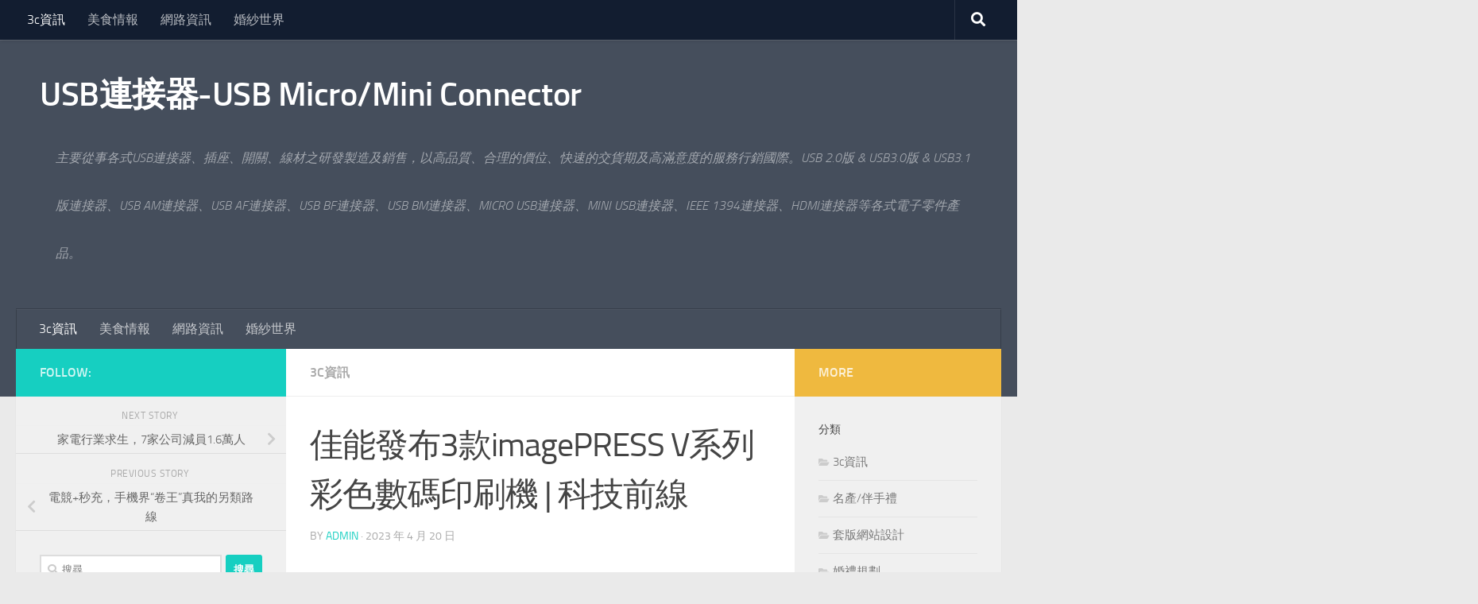

--- FILE ---
content_type: text/html; charset=UTF-8
request_url: https://www.3chy3.com/3c%E8%B3%87%E8%A8%8A/%E4%BD%B3%E8%83%BD%E7%99%BC%E5%B8%833%E6%AC%BEimagepress-v%E7%B3%BB%E5%88%97%E5%BD%A9%E8%89%B2%E6%95%B8%E7%A2%BC%E5%8D%B0%E5%88%B7%E6%A9%9F-%E7%A7%91%E6%8A%80%E5%89%8D%E7%B7%9A/
body_size: 81992
content:
<!DOCTYPE html>
<html class="no-js" dir="ltr" lang="zh-TW">
<head>
  <meta charset="UTF-8">
  <meta name="viewport" content="width=device-width, initial-scale=1.0">
  <link rel="profile" href="https://gmpg.org/xfn/11" />
  <link rel="pingback" href="https://www.3chy3.com/xmlrpc.php">

  <title>佳能發布3款imagePRESS V系列彩色數碼印刷機 | 科技前線 | USB連接器-USB Micro/Mini Connector</title>
	<style>img:is([sizes="auto" i], [sizes^="auto," i]) { contain-intrinsic-size: 3000px 1500px }</style>
	
		<!-- All in One SEO 4.8.5 - aioseo.com -->
	<meta name="robots" content="max-image-preview:large" />
	<meta name="author" content="admin"/>
	<meta name="google-site-verification" content="googleac80c49058ceaf33.html" />
	<meta name="msvalidate.01" content="61B1C5E06DA3274E6519B30428EB9442" />
	<link rel="canonical" href="https://www.3chy3.com/3c%e8%b3%87%e8%a8%8a/%e4%bd%b3%e8%83%bd%e7%99%bc%e5%b8%833%e6%ac%beimagepress-v%e7%b3%bb%e5%88%97%e5%bd%a9%e8%89%b2%e6%95%b8%e7%a2%bc%e5%8d%b0%e5%88%b7%e6%a9%9f-%e7%a7%91%e6%8a%80%e5%89%8d%e7%b7%9a/" />
	<meta name="generator" content="All in One SEO (AIOSEO) 4.8.5" />
		<script type="application/ld+json" class="aioseo-schema">
			{"@context":"https:\/\/schema.org","@graph":[{"@type":"Article","@id":"https:\/\/www.3chy3.com\/3c%e8%b3%87%e8%a8%8a\/%e4%bd%b3%e8%83%bd%e7%99%bc%e5%b8%833%e6%ac%beimagepress-v%e7%b3%bb%e5%88%97%e5%bd%a9%e8%89%b2%e6%95%b8%e7%a2%bc%e5%8d%b0%e5%88%b7%e6%a9%9f-%e7%a7%91%e6%8a%80%e5%89%8d%e7%b7%9a\/#article","name":"\u4f73\u80fd\u767c\u5e033\u6b3eimagePRESS V\u7cfb\u5217\u5f69\u8272\u6578\u78bc\u5370\u5237\u6a5f | \u79d1\u6280\u524d\u7dda | USB\u9023\u63a5\u5668-USB Micro\/Mini Connector","headline":"\u4f73\u80fd\u767c\u5e033\u6b3eimagePRESS V\u7cfb\u5217\u5f69\u8272\u6578\u78bc\u5370\u5237\u6a5f | \u79d1\u6280\u524d\u7dda","author":{"@id":"https:\/\/www.3chy3.com\/author\/admin\/#author"},"publisher":{"@id":"https:\/\/www.3chy3.com\/#organization"},"datePublished":"2023-04-20T07:31:18+08:00","dateModified":"2023-04-20T07:31:18+08:00","inLanguage":"zh-TW","mainEntityOfPage":{"@id":"https:\/\/www.3chy3.com\/3c%e8%b3%87%e8%a8%8a\/%e4%bd%b3%e8%83%bd%e7%99%bc%e5%b8%833%e6%ac%beimagepress-v%e7%b3%bb%e5%88%97%e5%bd%a9%e8%89%b2%e6%95%b8%e7%a2%bc%e5%8d%b0%e5%88%b7%e6%a9%9f-%e7%a7%91%e6%8a%80%e5%89%8d%e7%b7%9a\/#webpage"},"isPartOf":{"@id":"https:\/\/www.3chy3.com\/3c%e8%b3%87%e8%a8%8a\/%e4%bd%b3%e8%83%bd%e7%99%bc%e5%b8%833%e6%ac%beimagepress-v%e7%b3%bb%e5%88%97%e5%bd%a9%e8%89%b2%e6%95%b8%e7%a2%bc%e5%8d%b0%e5%88%b7%e6%a9%9f-%e7%a7%91%e6%8a%80%e5%89%8d%e7%b7%9a\/#webpage"},"articleSection":"3c\u8cc7\u8a0a"},{"@type":"BreadcrumbList","@id":"https:\/\/www.3chy3.com\/3c%e8%b3%87%e8%a8%8a\/%e4%bd%b3%e8%83%bd%e7%99%bc%e5%b8%833%e6%ac%beimagepress-v%e7%b3%bb%e5%88%97%e5%bd%a9%e8%89%b2%e6%95%b8%e7%a2%bc%e5%8d%b0%e5%88%b7%e6%a9%9f-%e7%a7%91%e6%8a%80%e5%89%8d%e7%b7%9a\/#breadcrumblist","itemListElement":[{"@type":"ListItem","@id":"https:\/\/www.3chy3.com#listItem","position":1,"name":"Home","item":"https:\/\/www.3chy3.com","nextItem":{"@type":"ListItem","@id":"https:\/\/www.3chy3.com\/category\/3c%e8%b3%87%e8%a8%8a\/#listItem","name":"3c\u8cc7\u8a0a"}},{"@type":"ListItem","@id":"https:\/\/www.3chy3.com\/category\/3c%e8%b3%87%e8%a8%8a\/#listItem","position":2,"name":"3c\u8cc7\u8a0a","item":"https:\/\/www.3chy3.com\/category\/3c%e8%b3%87%e8%a8%8a\/","nextItem":{"@type":"ListItem","@id":"https:\/\/www.3chy3.com\/3c%e8%b3%87%e8%a8%8a\/%e4%bd%b3%e8%83%bd%e7%99%bc%e5%b8%833%e6%ac%beimagepress-v%e7%b3%bb%e5%88%97%e5%bd%a9%e8%89%b2%e6%95%b8%e7%a2%bc%e5%8d%b0%e5%88%b7%e6%a9%9f-%e7%a7%91%e6%8a%80%e5%89%8d%e7%b7%9a\/#listItem","name":"\u4f73\u80fd\u767c\u5e033\u6b3eimagePRESS V\u7cfb\u5217\u5f69\u8272\u6578\u78bc\u5370\u5237\u6a5f | \u79d1\u6280\u524d\u7dda"},"previousItem":{"@type":"ListItem","@id":"https:\/\/www.3chy3.com#listItem","name":"Home"}},{"@type":"ListItem","@id":"https:\/\/www.3chy3.com\/3c%e8%b3%87%e8%a8%8a\/%e4%bd%b3%e8%83%bd%e7%99%bc%e5%b8%833%e6%ac%beimagepress-v%e7%b3%bb%e5%88%97%e5%bd%a9%e8%89%b2%e6%95%b8%e7%a2%bc%e5%8d%b0%e5%88%b7%e6%a9%9f-%e7%a7%91%e6%8a%80%e5%89%8d%e7%b7%9a\/#listItem","position":3,"name":"\u4f73\u80fd\u767c\u5e033\u6b3eimagePRESS V\u7cfb\u5217\u5f69\u8272\u6578\u78bc\u5370\u5237\u6a5f | \u79d1\u6280\u524d\u7dda","previousItem":{"@type":"ListItem","@id":"https:\/\/www.3chy3.com\/category\/3c%e8%b3%87%e8%a8%8a\/#listItem","name":"3c\u8cc7\u8a0a"}}]},{"@type":"Organization","@id":"https:\/\/www.3chy3.com\/#organization","name":"USB\u9023\u63a5\u5668-USB Micro\/Mini Connector","description":"\u4e3b\u8981\u5f9e\u4e8b\u5404\u5f0fUSB\u9023\u63a5\u5668\u3001\u63d2\u5ea7\u3001\u958b\u95dc\u3001\u7dda\u6750\u4e4b\u7814\u767c\u88fd\u9020\u53ca\u92b7\u552e\uff0c\u4ee5\u9ad8\u54c1\u8cea\u3001\u5408\u7406\u7684\u50f9\u4f4d\u3001\u5feb\u901f\u7684\u4ea4\u8ca8\u671f\u53ca\u9ad8\u6eff\u610f\u5ea6\u7684\u670d\u52d9\u884c\u92b7\u570b\u969b\u3002USB 2.0\u7248 & USB3.0\u7248 & USB3.1\u7248\u9023\u63a5\u5668\u3001USB AM\u9023\u63a5\u5668\u3001USB AF\u9023\u63a5\u5668\u3001USB BF\u9023\u63a5\u5668\u3001USB BM\u9023\u63a5\u5668\u3001MICRO USB\u9023\u63a5\u5668\u3001MINI USB\u9023\u63a5\u5668\u3001IEEE 1394\u9023\u63a5\u5668\u3001HDMI\u9023\u63a5\u5668\u7b49\u5404\u5f0f\u96fb\u5b50\u96f6\u4ef6\u7522\u54c1\u3002","url":"https:\/\/www.3chy3.com\/"},{"@type":"Person","@id":"https:\/\/www.3chy3.com\/author\/admin\/#author","url":"https:\/\/www.3chy3.com\/author\/admin\/","name":"admin","image":{"@type":"ImageObject","@id":"https:\/\/www.3chy3.com\/3c%e8%b3%87%e8%a8%8a\/%e4%bd%b3%e8%83%bd%e7%99%bc%e5%b8%833%e6%ac%beimagepress-v%e7%b3%bb%e5%88%97%e5%bd%a9%e8%89%b2%e6%95%b8%e7%a2%bc%e5%8d%b0%e5%88%b7%e6%a9%9f-%e7%a7%91%e6%8a%80%e5%89%8d%e7%b7%9a\/#authorImage","url":"https:\/\/secure.gravatar.com\/avatar\/5bcff76f0f91292986607420cb4a19f9992d4f15d5f7d229a1c1943010640e9e?s=96&d=mm&r=g","width":96,"height":96,"caption":"admin"}},{"@type":"WebPage","@id":"https:\/\/www.3chy3.com\/3c%e8%b3%87%e8%a8%8a\/%e4%bd%b3%e8%83%bd%e7%99%bc%e5%b8%833%e6%ac%beimagepress-v%e7%b3%bb%e5%88%97%e5%bd%a9%e8%89%b2%e6%95%b8%e7%a2%bc%e5%8d%b0%e5%88%b7%e6%a9%9f-%e7%a7%91%e6%8a%80%e5%89%8d%e7%b7%9a\/#webpage","url":"https:\/\/www.3chy3.com\/3c%e8%b3%87%e8%a8%8a\/%e4%bd%b3%e8%83%bd%e7%99%bc%e5%b8%833%e6%ac%beimagepress-v%e7%b3%bb%e5%88%97%e5%bd%a9%e8%89%b2%e6%95%b8%e7%a2%bc%e5%8d%b0%e5%88%b7%e6%a9%9f-%e7%a7%91%e6%8a%80%e5%89%8d%e7%b7%9a\/","name":"\u4f73\u80fd\u767c\u5e033\u6b3eimagePRESS V\u7cfb\u5217\u5f69\u8272\u6578\u78bc\u5370\u5237\u6a5f | \u79d1\u6280\u524d\u7dda | USB\u9023\u63a5\u5668-USB Micro\/Mini Connector","inLanguage":"zh-TW","isPartOf":{"@id":"https:\/\/www.3chy3.com\/#website"},"breadcrumb":{"@id":"https:\/\/www.3chy3.com\/3c%e8%b3%87%e8%a8%8a\/%e4%bd%b3%e8%83%bd%e7%99%bc%e5%b8%833%e6%ac%beimagepress-v%e7%b3%bb%e5%88%97%e5%bd%a9%e8%89%b2%e6%95%b8%e7%a2%bc%e5%8d%b0%e5%88%b7%e6%a9%9f-%e7%a7%91%e6%8a%80%e5%89%8d%e7%b7%9a\/#breadcrumblist"},"author":{"@id":"https:\/\/www.3chy3.com\/author\/admin\/#author"},"creator":{"@id":"https:\/\/www.3chy3.com\/author\/admin\/#author"},"datePublished":"2023-04-20T07:31:18+08:00","dateModified":"2023-04-20T07:31:18+08:00"},{"@type":"WebSite","@id":"https:\/\/www.3chy3.com\/#website","url":"https:\/\/www.3chy3.com\/","name":"USB\u9023\u63a5\u5668-USB Micro\/Mini Connector","description":"\u4e3b\u8981\u5f9e\u4e8b\u5404\u5f0fUSB\u9023\u63a5\u5668\u3001\u63d2\u5ea7\u3001\u958b\u95dc\u3001\u7dda\u6750\u4e4b\u7814\u767c\u88fd\u9020\u53ca\u92b7\u552e\uff0c\u4ee5\u9ad8\u54c1\u8cea\u3001\u5408\u7406\u7684\u50f9\u4f4d\u3001\u5feb\u901f\u7684\u4ea4\u8ca8\u671f\u53ca\u9ad8\u6eff\u610f\u5ea6\u7684\u670d\u52d9\u884c\u92b7\u570b\u969b\u3002USB 2.0\u7248 & USB3.0\u7248 & USB3.1\u7248\u9023\u63a5\u5668\u3001USB AM\u9023\u63a5\u5668\u3001USB AF\u9023\u63a5\u5668\u3001USB BF\u9023\u63a5\u5668\u3001USB BM\u9023\u63a5\u5668\u3001MICRO USB\u9023\u63a5\u5668\u3001MINI USB\u9023\u63a5\u5668\u3001IEEE 1394\u9023\u63a5\u5668\u3001HDMI\u9023\u63a5\u5668\u7b49\u5404\u5f0f\u96fb\u5b50\u96f6\u4ef6\u7522\u54c1\u3002","inLanguage":"zh-TW","publisher":{"@id":"https:\/\/www.3chy3.com\/#organization"}}]}
		</script>
		<!-- All in One SEO -->

<script>document.documentElement.className = document.documentElement.className.replace("no-js","js");</script>
<link rel="alternate" type="application/rss+xml" title="訂閱《USB連接器-USB Micro/Mini Connector》&raquo; 資訊提供" href="https://www.3chy3.com/feed/" />
<script>
window._wpemojiSettings = {"baseUrl":"https:\/\/s.w.org\/images\/core\/emoji\/16.0.1\/72x72\/","ext":".png","svgUrl":"https:\/\/s.w.org\/images\/core\/emoji\/16.0.1\/svg\/","svgExt":".svg","source":{"concatemoji":"https:\/\/www.3chy3.com\/wp-includes\/js\/wp-emoji-release.min.js?ver=6.8.3"}};
/*! This file is auto-generated */
!function(s,n){var o,i,e;function c(e){try{var t={supportTests:e,timestamp:(new Date).valueOf()};sessionStorage.setItem(o,JSON.stringify(t))}catch(e){}}function p(e,t,n){e.clearRect(0,0,e.canvas.width,e.canvas.height),e.fillText(t,0,0);var t=new Uint32Array(e.getImageData(0,0,e.canvas.width,e.canvas.height).data),a=(e.clearRect(0,0,e.canvas.width,e.canvas.height),e.fillText(n,0,0),new Uint32Array(e.getImageData(0,0,e.canvas.width,e.canvas.height).data));return t.every(function(e,t){return e===a[t]})}function u(e,t){e.clearRect(0,0,e.canvas.width,e.canvas.height),e.fillText(t,0,0);for(var n=e.getImageData(16,16,1,1),a=0;a<n.data.length;a++)if(0!==n.data[a])return!1;return!0}function f(e,t,n,a){switch(t){case"flag":return n(e,"\ud83c\udff3\ufe0f\u200d\u26a7\ufe0f","\ud83c\udff3\ufe0f\u200b\u26a7\ufe0f")?!1:!n(e,"\ud83c\udde8\ud83c\uddf6","\ud83c\udde8\u200b\ud83c\uddf6")&&!n(e,"\ud83c\udff4\udb40\udc67\udb40\udc62\udb40\udc65\udb40\udc6e\udb40\udc67\udb40\udc7f","\ud83c\udff4\u200b\udb40\udc67\u200b\udb40\udc62\u200b\udb40\udc65\u200b\udb40\udc6e\u200b\udb40\udc67\u200b\udb40\udc7f");case"emoji":return!a(e,"\ud83e\udedf")}return!1}function g(e,t,n,a){var r="undefined"!=typeof WorkerGlobalScope&&self instanceof WorkerGlobalScope?new OffscreenCanvas(300,150):s.createElement("canvas"),o=r.getContext("2d",{willReadFrequently:!0}),i=(o.textBaseline="top",o.font="600 32px Arial",{});return e.forEach(function(e){i[e]=t(o,e,n,a)}),i}function t(e){var t=s.createElement("script");t.src=e,t.defer=!0,s.head.appendChild(t)}"undefined"!=typeof Promise&&(o="wpEmojiSettingsSupports",i=["flag","emoji"],n.supports={everything:!0,everythingExceptFlag:!0},e=new Promise(function(e){s.addEventListener("DOMContentLoaded",e,{once:!0})}),new Promise(function(t){var n=function(){try{var e=JSON.parse(sessionStorage.getItem(o));if("object"==typeof e&&"number"==typeof e.timestamp&&(new Date).valueOf()<e.timestamp+604800&&"object"==typeof e.supportTests)return e.supportTests}catch(e){}return null}();if(!n){if("undefined"!=typeof Worker&&"undefined"!=typeof OffscreenCanvas&&"undefined"!=typeof URL&&URL.createObjectURL&&"undefined"!=typeof Blob)try{var e="postMessage("+g.toString()+"("+[JSON.stringify(i),f.toString(),p.toString(),u.toString()].join(",")+"));",a=new Blob([e],{type:"text/javascript"}),r=new Worker(URL.createObjectURL(a),{name:"wpTestEmojiSupports"});return void(r.onmessage=function(e){c(n=e.data),r.terminate(),t(n)})}catch(e){}c(n=g(i,f,p,u))}t(n)}).then(function(e){for(var t in e)n.supports[t]=e[t],n.supports.everything=n.supports.everything&&n.supports[t],"flag"!==t&&(n.supports.everythingExceptFlag=n.supports.everythingExceptFlag&&n.supports[t]);n.supports.everythingExceptFlag=n.supports.everythingExceptFlag&&!n.supports.flag,n.DOMReady=!1,n.readyCallback=function(){n.DOMReady=!0}}).then(function(){return e}).then(function(){var e;n.supports.everything||(n.readyCallback(),(e=n.source||{}).concatemoji?t(e.concatemoji):e.wpemoji&&e.twemoji&&(t(e.twemoji),t(e.wpemoji)))}))}((window,document),window._wpemojiSettings);
</script>
<style id='wp-emoji-styles-inline-css'>

	img.wp-smiley, img.emoji {
		display: inline !important;
		border: none !important;
		box-shadow: none !important;
		height: 1em !important;
		width: 1em !important;
		margin: 0 0.07em !important;
		vertical-align: -0.1em !important;
		background: none !important;
		padding: 0 !important;
	}
</style>
<link rel='stylesheet' id='wp-block-library-css' href='https://www.3chy3.com/wp-includes/css/dist/block-library/style.min.css?ver=6.8.3' media='all' />
<style id='classic-theme-styles-inline-css'>
/*! This file is auto-generated */
.wp-block-button__link{color:#fff;background-color:#32373c;border-radius:9999px;box-shadow:none;text-decoration:none;padding:calc(.667em + 2px) calc(1.333em + 2px);font-size:1.125em}.wp-block-file__button{background:#32373c;color:#fff;text-decoration:none}
</style>
<style id='global-styles-inline-css'>
:root{--wp--preset--aspect-ratio--square: 1;--wp--preset--aspect-ratio--4-3: 4/3;--wp--preset--aspect-ratio--3-4: 3/4;--wp--preset--aspect-ratio--3-2: 3/2;--wp--preset--aspect-ratio--2-3: 2/3;--wp--preset--aspect-ratio--16-9: 16/9;--wp--preset--aspect-ratio--9-16: 9/16;--wp--preset--color--black: #000000;--wp--preset--color--cyan-bluish-gray: #abb8c3;--wp--preset--color--white: #ffffff;--wp--preset--color--pale-pink: #f78da7;--wp--preset--color--vivid-red: #cf2e2e;--wp--preset--color--luminous-vivid-orange: #ff6900;--wp--preset--color--luminous-vivid-amber: #fcb900;--wp--preset--color--light-green-cyan: #7bdcb5;--wp--preset--color--vivid-green-cyan: #00d084;--wp--preset--color--pale-cyan-blue: #8ed1fc;--wp--preset--color--vivid-cyan-blue: #0693e3;--wp--preset--color--vivid-purple: #9b51e0;--wp--preset--gradient--vivid-cyan-blue-to-vivid-purple: linear-gradient(135deg,rgba(6,147,227,1) 0%,rgb(155,81,224) 100%);--wp--preset--gradient--light-green-cyan-to-vivid-green-cyan: linear-gradient(135deg,rgb(122,220,180) 0%,rgb(0,208,130) 100%);--wp--preset--gradient--luminous-vivid-amber-to-luminous-vivid-orange: linear-gradient(135deg,rgba(252,185,0,1) 0%,rgba(255,105,0,1) 100%);--wp--preset--gradient--luminous-vivid-orange-to-vivid-red: linear-gradient(135deg,rgba(255,105,0,1) 0%,rgb(207,46,46) 100%);--wp--preset--gradient--very-light-gray-to-cyan-bluish-gray: linear-gradient(135deg,rgb(238,238,238) 0%,rgb(169,184,195) 100%);--wp--preset--gradient--cool-to-warm-spectrum: linear-gradient(135deg,rgb(74,234,220) 0%,rgb(151,120,209) 20%,rgb(207,42,186) 40%,rgb(238,44,130) 60%,rgb(251,105,98) 80%,rgb(254,248,76) 100%);--wp--preset--gradient--blush-light-purple: linear-gradient(135deg,rgb(255,206,236) 0%,rgb(152,150,240) 100%);--wp--preset--gradient--blush-bordeaux: linear-gradient(135deg,rgb(254,205,165) 0%,rgb(254,45,45) 50%,rgb(107,0,62) 100%);--wp--preset--gradient--luminous-dusk: linear-gradient(135deg,rgb(255,203,112) 0%,rgb(199,81,192) 50%,rgb(65,88,208) 100%);--wp--preset--gradient--pale-ocean: linear-gradient(135deg,rgb(255,245,203) 0%,rgb(182,227,212) 50%,rgb(51,167,181) 100%);--wp--preset--gradient--electric-grass: linear-gradient(135deg,rgb(202,248,128) 0%,rgb(113,206,126) 100%);--wp--preset--gradient--midnight: linear-gradient(135deg,rgb(2,3,129) 0%,rgb(40,116,252) 100%);--wp--preset--font-size--small: 13px;--wp--preset--font-size--medium: 20px;--wp--preset--font-size--large: 36px;--wp--preset--font-size--x-large: 42px;--wp--preset--spacing--20: 0.44rem;--wp--preset--spacing--30: 0.67rem;--wp--preset--spacing--40: 1rem;--wp--preset--spacing--50: 1.5rem;--wp--preset--spacing--60: 2.25rem;--wp--preset--spacing--70: 3.38rem;--wp--preset--spacing--80: 5.06rem;--wp--preset--shadow--natural: 6px 6px 9px rgba(0, 0, 0, 0.2);--wp--preset--shadow--deep: 12px 12px 50px rgba(0, 0, 0, 0.4);--wp--preset--shadow--sharp: 6px 6px 0px rgba(0, 0, 0, 0.2);--wp--preset--shadow--outlined: 6px 6px 0px -3px rgba(255, 255, 255, 1), 6px 6px rgba(0, 0, 0, 1);--wp--preset--shadow--crisp: 6px 6px 0px rgba(0, 0, 0, 1);}:where(.is-layout-flex){gap: 0.5em;}:where(.is-layout-grid){gap: 0.5em;}body .is-layout-flex{display: flex;}.is-layout-flex{flex-wrap: wrap;align-items: center;}.is-layout-flex > :is(*, div){margin: 0;}body .is-layout-grid{display: grid;}.is-layout-grid > :is(*, div){margin: 0;}:where(.wp-block-columns.is-layout-flex){gap: 2em;}:where(.wp-block-columns.is-layout-grid){gap: 2em;}:where(.wp-block-post-template.is-layout-flex){gap: 1.25em;}:where(.wp-block-post-template.is-layout-grid){gap: 1.25em;}.has-black-color{color: var(--wp--preset--color--black) !important;}.has-cyan-bluish-gray-color{color: var(--wp--preset--color--cyan-bluish-gray) !important;}.has-white-color{color: var(--wp--preset--color--white) !important;}.has-pale-pink-color{color: var(--wp--preset--color--pale-pink) !important;}.has-vivid-red-color{color: var(--wp--preset--color--vivid-red) !important;}.has-luminous-vivid-orange-color{color: var(--wp--preset--color--luminous-vivid-orange) !important;}.has-luminous-vivid-amber-color{color: var(--wp--preset--color--luminous-vivid-amber) !important;}.has-light-green-cyan-color{color: var(--wp--preset--color--light-green-cyan) !important;}.has-vivid-green-cyan-color{color: var(--wp--preset--color--vivid-green-cyan) !important;}.has-pale-cyan-blue-color{color: var(--wp--preset--color--pale-cyan-blue) !important;}.has-vivid-cyan-blue-color{color: var(--wp--preset--color--vivid-cyan-blue) !important;}.has-vivid-purple-color{color: var(--wp--preset--color--vivid-purple) !important;}.has-black-background-color{background-color: var(--wp--preset--color--black) !important;}.has-cyan-bluish-gray-background-color{background-color: var(--wp--preset--color--cyan-bluish-gray) !important;}.has-white-background-color{background-color: var(--wp--preset--color--white) !important;}.has-pale-pink-background-color{background-color: var(--wp--preset--color--pale-pink) !important;}.has-vivid-red-background-color{background-color: var(--wp--preset--color--vivid-red) !important;}.has-luminous-vivid-orange-background-color{background-color: var(--wp--preset--color--luminous-vivid-orange) !important;}.has-luminous-vivid-amber-background-color{background-color: var(--wp--preset--color--luminous-vivid-amber) !important;}.has-light-green-cyan-background-color{background-color: var(--wp--preset--color--light-green-cyan) !important;}.has-vivid-green-cyan-background-color{background-color: var(--wp--preset--color--vivid-green-cyan) !important;}.has-pale-cyan-blue-background-color{background-color: var(--wp--preset--color--pale-cyan-blue) !important;}.has-vivid-cyan-blue-background-color{background-color: var(--wp--preset--color--vivid-cyan-blue) !important;}.has-vivid-purple-background-color{background-color: var(--wp--preset--color--vivid-purple) !important;}.has-black-border-color{border-color: var(--wp--preset--color--black) !important;}.has-cyan-bluish-gray-border-color{border-color: var(--wp--preset--color--cyan-bluish-gray) !important;}.has-white-border-color{border-color: var(--wp--preset--color--white) !important;}.has-pale-pink-border-color{border-color: var(--wp--preset--color--pale-pink) !important;}.has-vivid-red-border-color{border-color: var(--wp--preset--color--vivid-red) !important;}.has-luminous-vivid-orange-border-color{border-color: var(--wp--preset--color--luminous-vivid-orange) !important;}.has-luminous-vivid-amber-border-color{border-color: var(--wp--preset--color--luminous-vivid-amber) !important;}.has-light-green-cyan-border-color{border-color: var(--wp--preset--color--light-green-cyan) !important;}.has-vivid-green-cyan-border-color{border-color: var(--wp--preset--color--vivid-green-cyan) !important;}.has-pale-cyan-blue-border-color{border-color: var(--wp--preset--color--pale-cyan-blue) !important;}.has-vivid-cyan-blue-border-color{border-color: var(--wp--preset--color--vivid-cyan-blue) !important;}.has-vivid-purple-border-color{border-color: var(--wp--preset--color--vivid-purple) !important;}.has-vivid-cyan-blue-to-vivid-purple-gradient-background{background: var(--wp--preset--gradient--vivid-cyan-blue-to-vivid-purple) !important;}.has-light-green-cyan-to-vivid-green-cyan-gradient-background{background: var(--wp--preset--gradient--light-green-cyan-to-vivid-green-cyan) !important;}.has-luminous-vivid-amber-to-luminous-vivid-orange-gradient-background{background: var(--wp--preset--gradient--luminous-vivid-amber-to-luminous-vivid-orange) !important;}.has-luminous-vivid-orange-to-vivid-red-gradient-background{background: var(--wp--preset--gradient--luminous-vivid-orange-to-vivid-red) !important;}.has-very-light-gray-to-cyan-bluish-gray-gradient-background{background: var(--wp--preset--gradient--very-light-gray-to-cyan-bluish-gray) !important;}.has-cool-to-warm-spectrum-gradient-background{background: var(--wp--preset--gradient--cool-to-warm-spectrum) !important;}.has-blush-light-purple-gradient-background{background: var(--wp--preset--gradient--blush-light-purple) !important;}.has-blush-bordeaux-gradient-background{background: var(--wp--preset--gradient--blush-bordeaux) !important;}.has-luminous-dusk-gradient-background{background: var(--wp--preset--gradient--luminous-dusk) !important;}.has-pale-ocean-gradient-background{background: var(--wp--preset--gradient--pale-ocean) !important;}.has-electric-grass-gradient-background{background: var(--wp--preset--gradient--electric-grass) !important;}.has-midnight-gradient-background{background: var(--wp--preset--gradient--midnight) !important;}.has-small-font-size{font-size: var(--wp--preset--font-size--small) !important;}.has-medium-font-size{font-size: var(--wp--preset--font-size--medium) !important;}.has-large-font-size{font-size: var(--wp--preset--font-size--large) !important;}.has-x-large-font-size{font-size: var(--wp--preset--font-size--x-large) !important;}
:where(.wp-block-post-template.is-layout-flex){gap: 1.25em;}:where(.wp-block-post-template.is-layout-grid){gap: 1.25em;}
:where(.wp-block-columns.is-layout-flex){gap: 2em;}:where(.wp-block-columns.is-layout-grid){gap: 2em;}
:root :where(.wp-block-pullquote){font-size: 1.5em;line-height: 1.6;}
</style>
<link rel='stylesheet' id='hueman-main-style-css' href='https://www.3chy3.com/wp-content/themes/hueman/assets/front/css/main.min.css?ver=3.7.27' media='all' />
<style id='hueman-main-style-inline-css'>
body { font-size:1.00rem; }@media only screen and (min-width: 720px) {
        .nav > li { font-size:1.00rem; }
      }.is-scrolled #header #nav-mobile { background-color: #454e5c; background-color: rgba(69,78,92,0.90) }body { background-color: #eaeaea; }
</style>
<link rel='stylesheet' id='hueman-font-awesome-css' href='https://www.3chy3.com/wp-content/themes/hueman/assets/front/css/font-awesome.min.css?ver=3.7.27' media='all' />
<script src="https://www.3chy3.com/wp-includes/js/jquery/jquery.min.js?ver=3.7.1" id="jquery-core-js"></script>
<script src="https://www.3chy3.com/wp-includes/js/jquery/jquery-migrate.min.js?ver=3.4.1" id="jquery-migrate-js"></script>
<link rel="https://api.w.org/" href="https://www.3chy3.com/wp-json/" /><link rel="alternate" title="JSON" type="application/json" href="https://www.3chy3.com/wp-json/wp/v2/posts/14527" /><link rel="EditURI" type="application/rsd+xml" title="RSD" href="https://www.3chy3.com/xmlrpc.php?rsd" />
<meta name="generator" content="WordPress 6.8.3" />
<link rel='shortlink' href='https://www.3chy3.com/?p=14527' />
<link rel="alternate" title="oEmbed (JSON)" type="application/json+oembed" href="https://www.3chy3.com/wp-json/oembed/1.0/embed?url=https%3A%2F%2Fwww.3chy3.com%2F3c%25e8%25b3%2587%25e8%25a8%258a%2F%25e4%25bd%25b3%25e8%2583%25bd%25e7%2599%25bc%25e5%25b8%25833%25e6%25ac%25beimagepress-v%25e7%25b3%25bb%25e5%2588%2597%25e5%25bd%25a9%25e8%2589%25b2%25e6%2595%25b8%25e7%25a2%25bc%25e5%258d%25b0%25e5%2588%25b7%25e6%25a9%259f-%25e7%25a7%2591%25e6%258a%2580%25e5%2589%258d%25e7%25b7%259a%2F" />
<link rel="alternate" title="oEmbed (XML)" type="text/xml+oembed" href="https://www.3chy3.com/wp-json/oembed/1.0/embed?url=https%3A%2F%2Fwww.3chy3.com%2F3c%25e8%25b3%2587%25e8%25a8%258a%2F%25e4%25bd%25b3%25e8%2583%25bd%25e7%2599%25bc%25e5%25b8%25833%25e6%25ac%25beimagepress-v%25e7%25b3%25bb%25e5%2588%2597%25e5%25bd%25a9%25e8%2589%25b2%25e6%2595%25b8%25e7%25a2%25bc%25e5%258d%25b0%25e5%2588%25b7%25e6%25a9%259f-%25e7%25a7%2591%25e6%258a%2580%25e5%2589%258d%25e7%25b7%259a%2F&#038;format=xml" />
    <link rel="preload" as="font" type="font/woff2" href="https://www.3chy3.com/wp-content/themes/hueman/assets/front/webfonts/fa-brands-400.woff2?v=5.15.2" crossorigin="anonymous"/>
    <link rel="preload" as="font" type="font/woff2" href="https://www.3chy3.com/wp-content/themes/hueman/assets/front/webfonts/fa-regular-400.woff2?v=5.15.2" crossorigin="anonymous"/>
    <link rel="preload" as="font" type="font/woff2" href="https://www.3chy3.com/wp-content/themes/hueman/assets/front/webfonts/fa-solid-900.woff2?v=5.15.2" crossorigin="anonymous"/>
  <link rel="preload" as="font" type="font/woff" href="https://www.3chy3.com/wp-content/themes/hueman/assets/front/fonts/titillium-light-webfont.woff" crossorigin="anonymous"/>
<link rel="preload" as="font" type="font/woff" href="https://www.3chy3.com/wp-content/themes/hueman/assets/front/fonts/titillium-lightitalic-webfont.woff" crossorigin="anonymous"/>
<link rel="preload" as="font" type="font/woff" href="https://www.3chy3.com/wp-content/themes/hueman/assets/front/fonts/titillium-regular-webfont.woff" crossorigin="anonymous"/>
<link rel="preload" as="font" type="font/woff" href="https://www.3chy3.com/wp-content/themes/hueman/assets/front/fonts/titillium-regularitalic-webfont.woff" crossorigin="anonymous"/>
<link rel="preload" as="font" type="font/woff" href="https://www.3chy3.com/wp-content/themes/hueman/assets/front/fonts/titillium-semibold-webfont.woff" crossorigin="anonymous"/>
<style>
  /*  base : fonts
/* ------------------------------------ */
body { font-family: "Titillium", Arial, sans-serif; }
@font-face {
  font-family: 'Titillium';
  src: url('https://www.3chy3.com/wp-content/themes/hueman/assets/front/fonts/titillium-light-webfont.eot');
  src: url('https://www.3chy3.com/wp-content/themes/hueman/assets/front/fonts/titillium-light-webfont.svg#titillium-light-webfont') format('svg'),
     url('https://www.3chy3.com/wp-content/themes/hueman/assets/front/fonts/titillium-light-webfont.eot?#iefix') format('embedded-opentype'),
     url('https://www.3chy3.com/wp-content/themes/hueman/assets/front/fonts/titillium-light-webfont.woff') format('woff'),
     url('https://www.3chy3.com/wp-content/themes/hueman/assets/front/fonts/titillium-light-webfont.ttf') format('truetype');
  font-weight: 300;
  font-style: normal;
}
@font-face {
  font-family: 'Titillium';
  src: url('https://www.3chy3.com/wp-content/themes/hueman/assets/front/fonts/titillium-lightitalic-webfont.eot');
  src: url('https://www.3chy3.com/wp-content/themes/hueman/assets/front/fonts/titillium-lightitalic-webfont.svg#titillium-lightitalic-webfont') format('svg'),
     url('https://www.3chy3.com/wp-content/themes/hueman/assets/front/fonts/titillium-lightitalic-webfont.eot?#iefix') format('embedded-opentype'),
     url('https://www.3chy3.com/wp-content/themes/hueman/assets/front/fonts/titillium-lightitalic-webfont.woff') format('woff'),
     url('https://www.3chy3.com/wp-content/themes/hueman/assets/front/fonts/titillium-lightitalic-webfont.ttf') format('truetype');
  font-weight: 300;
  font-style: italic;
}
@font-face {
  font-family: 'Titillium';
  src: url('https://www.3chy3.com/wp-content/themes/hueman/assets/front/fonts/titillium-regular-webfont.eot');
  src: url('https://www.3chy3.com/wp-content/themes/hueman/assets/front/fonts/titillium-regular-webfont.svg#titillium-regular-webfont') format('svg'),
     url('https://www.3chy3.com/wp-content/themes/hueman/assets/front/fonts/titillium-regular-webfont.eot?#iefix') format('embedded-opentype'),
     url('https://www.3chy3.com/wp-content/themes/hueman/assets/front/fonts/titillium-regular-webfont.woff') format('woff'),
     url('https://www.3chy3.com/wp-content/themes/hueman/assets/front/fonts/titillium-regular-webfont.ttf') format('truetype');
  font-weight: 400;
  font-style: normal;
}
@font-face {
  font-family: 'Titillium';
  src: url('https://www.3chy3.com/wp-content/themes/hueman/assets/front/fonts/titillium-regularitalic-webfont.eot');
  src: url('https://www.3chy3.com/wp-content/themes/hueman/assets/front/fonts/titillium-regularitalic-webfont.svg#titillium-regular-webfont') format('svg'),
     url('https://www.3chy3.com/wp-content/themes/hueman/assets/front/fonts/titillium-regularitalic-webfont.eot?#iefix') format('embedded-opentype'),
     url('https://www.3chy3.com/wp-content/themes/hueman/assets/front/fonts/titillium-regularitalic-webfont.woff') format('woff'),
     url('https://www.3chy3.com/wp-content/themes/hueman/assets/front/fonts/titillium-regularitalic-webfont.ttf') format('truetype');
  font-weight: 400;
  font-style: italic;
}
@font-face {
    font-family: 'Titillium';
    src: url('https://www.3chy3.com/wp-content/themes/hueman/assets/front/fonts/titillium-semibold-webfont.eot');
    src: url('https://www.3chy3.com/wp-content/themes/hueman/assets/front/fonts/titillium-semibold-webfont.svg#titillium-semibold-webfont') format('svg'),
         url('https://www.3chy3.com/wp-content/themes/hueman/assets/front/fonts/titillium-semibold-webfont.eot?#iefix') format('embedded-opentype'),
         url('https://www.3chy3.com/wp-content/themes/hueman/assets/front/fonts/titillium-semibold-webfont.woff') format('woff'),
         url('https://www.3chy3.com/wp-content/themes/hueman/assets/front/fonts/titillium-semibold-webfont.ttf') format('truetype');
  font-weight: 600;
  font-style: normal;
}
</style>
  <!--[if lt IE 9]>
<script src="https://www.3chy3.com/wp-content/themes/hueman/assets/front/js/ie/html5shiv-printshiv.min.js"></script>
<script src="https://www.3chy3.com/wp-content/themes/hueman/assets/front/js/ie/selectivizr.js"></script>
<![endif]-->
</head>

<body class="wp-singular post-template-default single single-post postid-14527 single-format-standard wp-embed-responsive wp-theme-hueman col-3cm full-width topbar-enabled header-desktop-sticky header-mobile-sticky hueman-3-7-27 chrome">
<div id="wrapper">
  <a class="screen-reader-text skip-link" href="#content">Skip to content</a>
  
  <header id="header" class="top-menu-mobile-on one-mobile-menu top_menu header-ads-desktop  topbar-transparent no-header-img">
        <nav class="nav-container group mobile-menu mobile-sticky " id="nav-mobile" data-menu-id="header-1">
  <div class="mobile-title-logo-in-header"><p class="site-title">                  <a class="custom-logo-link" href="https://www.3chy3.com/" rel="home" title="USB連接器-USB Micro/Mini Connector | Home page">USB連接器-USB Micro/Mini Connector</a>                </p></div>
        
                    <!-- <div class="ham__navbar-toggler collapsed" aria-expanded="false">
          <div class="ham__navbar-span-wrapper">
            <span class="ham-toggler-menu__span"></span>
          </div>
        </div> -->
        <button class="ham__navbar-toggler-two collapsed" title="Menu" aria-expanded="false">
          <span class="ham__navbar-span-wrapper">
            <span class="line line-1"></span>
            <span class="line line-2"></span>
            <span class="line line-3"></span>
          </span>
        </button>
            
      <div class="nav-text"></div>
      <div class="nav-wrap container">
                  <ul class="nav container-inner group mobile-search">
                            <li>
                  <form role="search" method="get" class="search-form" action="https://www.3chy3.com/">
				<label>
					<span class="screen-reader-text">搜尋關鍵字:</span>
					<input type="search" class="search-field" placeholder="搜尋..." value="" name="s" />
				</label>
				<input type="submit" class="search-submit" value="搜尋" />
			</form>                </li>
                      </ul>
                <ul id="menu-menu" class="nav container-inner group"><li id="menu-item-1314" class="menu-item menu-item-type-taxonomy menu-item-object-category current-post-ancestor current-menu-parent current-post-parent menu-item-1314"><a href="https://www.3chy3.com/category/3c%e8%b3%87%e8%a8%8a/">3c資訊</a></li>
<li id="menu-item-1317" class="menu-item menu-item-type-taxonomy menu-item-object-category menu-item-1317"><a href="https://www.3chy3.com/category/%e7%be%8e%e9%a3%9f%e6%83%85%e5%a0%b1/">美食情報</a></li>
<li id="menu-item-1316" class="menu-item menu-item-type-taxonomy menu-item-object-category menu-item-1316"><a href="https://www.3chy3.com/category/%e7%b6%b2%e8%b7%af%e8%b3%87%e8%a8%8a/">網路資訊</a></li>
<li id="menu-item-1315" class="menu-item menu-item-type-taxonomy menu-item-object-category menu-item-1315"><a href="https://www.3chy3.com/category/%e5%a9%9a%e7%b4%97%e4%b8%96%e7%95%8c/">婚紗世界</a></li>
</ul>      </div>
</nav><!--/#nav-topbar-->  
        <nav class="nav-container group desktop-menu desktop-sticky " id="nav-topbar" data-menu-id="header-2">
    <div class="nav-text"></div>
  <div class="topbar-toggle-down">
    <i class="fas fa-angle-double-down" aria-hidden="true" data-toggle="down" title="Expand menu"></i>
    <i class="fas fa-angle-double-up" aria-hidden="true" data-toggle="up" title="Collapse menu"></i>
  </div>
  <div class="nav-wrap container">
    <ul id="menu-menu-1" class="nav container-inner group"><li class="menu-item menu-item-type-taxonomy menu-item-object-category current-post-ancestor current-menu-parent current-post-parent menu-item-1314"><a href="https://www.3chy3.com/category/3c%e8%b3%87%e8%a8%8a/">3c資訊</a></li>
<li class="menu-item menu-item-type-taxonomy menu-item-object-category menu-item-1317"><a href="https://www.3chy3.com/category/%e7%be%8e%e9%a3%9f%e6%83%85%e5%a0%b1/">美食情報</a></li>
<li class="menu-item menu-item-type-taxonomy menu-item-object-category menu-item-1316"><a href="https://www.3chy3.com/category/%e7%b6%b2%e8%b7%af%e8%b3%87%e8%a8%8a/">網路資訊</a></li>
<li class="menu-item menu-item-type-taxonomy menu-item-object-category menu-item-1315"><a href="https://www.3chy3.com/category/%e5%a9%9a%e7%b4%97%e4%b8%96%e7%95%8c/">婚紗世界</a></li>
</ul>  </div>
      <div id="topbar-header-search" class="container">
      <div class="container-inner">
        <button class="toggle-search"><i class="fas fa-search"></i></button>
        <div class="search-expand">
          <div class="search-expand-inner"><form role="search" method="get" class="search-form" action="https://www.3chy3.com/">
				<label>
					<span class="screen-reader-text">搜尋關鍵字:</span>
					<input type="search" class="search-field" placeholder="搜尋..." value="" name="s" />
				</label>
				<input type="submit" class="search-submit" value="搜尋" />
			</form></div>
        </div>
      </div><!--/.container-inner-->
    </div><!--/.container-->
  
</nav><!--/#nav-topbar-->  
  <div class="container group">
        <div class="container-inner">

                    <div class="group hu-pad central-header-zone">
                  <div class="logo-tagline-group">
                      <p class="site-title">                  <a class="custom-logo-link" href="https://www.3chy3.com/" rel="home" title="USB連接器-USB Micro/Mini Connector | Home page">USB連接器-USB Micro/Mini Connector</a>                </p>                                                <p class="site-description">主要從事各式USB連接器、插座、開關、線材之研發製造及銷售，以高品質、合理的價位、快速的交貨期及高滿意度的服務行銷國際。USB 2.0版 &amp; USB3.0版 &amp; USB3.1版連接器、USB AM連接器、USB AF連接器、USB BF連接器、USB BM連接器、MICRO USB連接器、MINI USB連接器、IEEE 1394連接器、HDMI連接器等各式電子零件產品。</p>
                                        </div>

                                </div>
      
                <nav class="nav-container group desktop-menu " id="nav-header" data-menu-id="header-3">
    <div class="nav-text"><!-- put your mobile menu text here --></div>

  <div class="nav-wrap container">
        <ul id="menu-menu-2" class="nav container-inner group"><li class="menu-item menu-item-type-taxonomy menu-item-object-category current-post-ancestor current-menu-parent current-post-parent menu-item-1314"><a href="https://www.3chy3.com/category/3c%e8%b3%87%e8%a8%8a/">3c資訊</a></li>
<li class="menu-item menu-item-type-taxonomy menu-item-object-category menu-item-1317"><a href="https://www.3chy3.com/category/%e7%be%8e%e9%a3%9f%e6%83%85%e5%a0%b1/">美食情報</a></li>
<li class="menu-item menu-item-type-taxonomy menu-item-object-category menu-item-1316"><a href="https://www.3chy3.com/category/%e7%b6%b2%e8%b7%af%e8%b3%87%e8%a8%8a/">網路資訊</a></li>
<li class="menu-item menu-item-type-taxonomy menu-item-object-category menu-item-1315"><a href="https://www.3chy3.com/category/%e5%a9%9a%e7%b4%97%e4%b8%96%e7%95%8c/">婚紗世界</a></li>
</ul>  </div>
</nav><!--/#nav-header-->      
    </div><!--/.container-inner-->
      </div><!--/.container-->

</header><!--/#header-->
  
  <div class="container" id="page">
    <div class="container-inner">
            <div class="main">
        <div class="main-inner group">
          
              <main class="content" id="content">
              <div class="page-title hu-pad group">
          	    		<ul class="meta-single group">
    			<li class="category"><a href="https://www.3chy3.com/category/3c%e8%b3%87%e8%a8%8a/" rel="category tag">3c資訊</a></li>
    			    		</ul>
            
    </div><!--/.page-title-->
          <div class="hu-pad group">
              <article class="post-14527 post type-post status-publish format-standard hentry category-3c">
    <div class="post-inner group">

      <h1 class="post-title entry-title">佳能發布3款imagePRESS V系列彩色數碼印刷機 | 科技前線</h1>
  <p class="post-byline">
       by     <span class="vcard author">
       <span class="fn"><a href="https://www.3chy3.com/author/admin/" title="「admin」的文章" rel="author">admin</a></span>
     </span>
     &middot;
                                            <time class="published" datetime="2023-04-20T07:31:18+08:00">2023 年 4 月 20 日</time>
                      </p>

                                
      <div class="clear"></div>

      <div class="entry themeform">
        <div class="entry-inner">
          </p>
<p>鈦媒體App4月11日消息，佳能（中國）有限公司推出imagePRESS V1350、imagePRESS V1000以及 imagePRESS V900系列3款彩色數碼印刷機。</p>
<p>設計方面，佳能imagePRESS V系列彩色數碼印刷機統一了主機與配件的外觀配色，採用新的外觀設計，鈦白色的機身、黑色分割線，再加上亮銀色的金屬邊框，可更好地融入客戶的工作場景。</p>
<p>V1000和V900系列緊湊的機身構造使其佔地面積更小，用戶還可在設備前端換粉、加紙、取走印品，極大提高了操作便利性，同時，imagePRESS V系列主機都可配豎式操作指示燈。</p>
</p>
<p>imagePRESS V1350和V1000彩色數碼印刷機採用POD-SURF（按需表面快速熔合）定影技術，這種大尺寸的定影組件無需通過頻繁停機來調整每種介質的定影溫度，從而實現高速印刷多種介質，確保了無論是銅版紙、重磅紙，還是混合介質作業的高生產率。</p>
<p>同時，imagePRESS V系列的轉印帶（ITB）都採用彈性材料，能適應介質的不平整度，即使在壓紋紙和再生紙上，也能防止字符和圖像出現鏤空，實現了在多種介質上的高質量輸出。</p>
<p>多紙盒的大紙櫃則讓佳能imagePRESS V系列彩色數碼印刷機擁有更高供紙容量，imagePRESS V系列多紙盒的大紙櫃都配置空氣加熱器和空氣輔助分離扇，可根據不同介質類型和紙盒溫濕度進行風扇速度的自動調整，確保了多種介質印刷時的平穩送紙。</p>
</p>
<p>V1350的大紙櫃還配備了空氣吸分進紙機構，確保500g的介質也能穩定輸送。另外，V1000可以自動雙面印刷長達1300mm的條幅，通過三機構對位校正系統，改進了紙張的正反對位精度。</p>
<p><a href="https://www.wwmt.com.tw/">網頁設計</a>最專業,超強功能平台可客製,窩窩以「數位行銷」「品牌經營」「網站與應用程式」「印刷品設計」等四大主軸，為每一位客戶客製建立行銷脈絡及洞燭市場先機,請問<a href="https://taichung-electric-car.com/">台中電動車</a>哪裡在賣比較便宜可以到台中景泰電動車門市去看看總店：臺中市潭子區潭秀里雅潭路一段102-1號。<a href="https://taichung-electric-car.com/uncategorized/電動車充電站加碼補助/">電動車補助</a>推薦評價好的<a href="https://www.apple104.com/">iphone維修</a>中心擁有專業的維修技術團隊，同時聘請資深iphone手機維修專家，現場說明手機問題，快速修理，沒修好不收錢住家的頂樓裝<a href="http://sungreentech.com.tw">太陽光電</a>聽說可發揮隔熱功效一線推薦東陽能源擁有核心技術、產品研發、系統規劃設置、專業團隊的太陽能發電廠商。<a href="https://www.104portal.com.tw/">網頁設計</a>一頭霧水該從何著手呢? <a href="http://www.0800898666.com/">回頭車</a>貨運收費標準宇安交通關係企業，自成立迄今，即秉持著「以誠待人」、「以實處事」的企業信念<a href="https://www.dazanmoving.com.tw/">台中搬家公司</a>教你幾個打包小技巧,輕鬆整理裝箱!還在煩惱搬家費用要多少哪？台中大展搬家線上試算搬家費用，從此不再擔心「物品怎麼計費」、「多少車才能裝完」<a href="https://www.dazanmoving.com.tw/">台中搬家</a>公司費用怎麼算?擁有20年純熟搬遷經驗，提供免費估價且流程透明更是5星評價的搬家公司好山好水<a href="https://campervan.tmtravel.com.tw/">露營車</a>漫遊體驗露營車x公路旅行的十一個出遊特色。走到哪、玩到哪，彈性的出遊方案，行程跟出發地也可客製,產品缺大量曝光嗎?你需要的是一流<a href="https://www.wwmt.com.tw/">包裝設計</a>Google地圖已可更新顯示<a href="https://taichung-electric-car.com/">潭子電動車</a>充電站設置地點!!廣告預算用在刀口上，<a href="https://www.104portal.com.tw/service/">台北網頁設計</a>公司幫您達到更多曝光效益</p>
<p>佳能imagePRESS V系列彩色數碼印刷機擴展了應用範圍，即使在硬紙、紋理紙、明信片、透明膠片、不幹膠、合成紙、信封等特殊介質上，也可以進行打印。&nbsp;&nbsp;&nbsp;&nbsp;</p>
<p>imagePRESS V系列彩色數碼印刷機採用32光束R-VCSEL（紅色垂直腔面發射激光器），可提供高達2400x2400dpi 的真實分辨率，確保在設備的高速運轉中持續輸出層次豐富的彩色圖像、清晰的線條和銳利的文字。</p>
<p>Multi-D.A.T.（多級密度調整技術）的加持，則可在生產過程中自動測量和校正感光鼓和轉印帶上的CMYK多層次色塊的密度，及時調整設備以確保四個色粉密度的持續穩定，從而確保色彩輸出的一致性和穩定性。</p>
<p>CV（Consistently Vivid Color）墨粉通過優化墨粉的熔融特性，同時保持着色料的良好分散狀態，可以使得介質表面富有光澤，實現類似膠印的效果。</p>
<p>此外，imagePRESS V系列彩色數碼印刷機進一步提升了自動化水平，操作更便捷。imagePRESS V系列可搭配在線分光光度計（僅V900系列需要選配），在印前階段對紙張上的色彩進行測量，快速進行引擎的自動漸變調整和介質線性化校準，確保CMYK 4色的階調平滑，結合服務器的高級色彩管理功能，還能自動測量混合顏色和生成ICC文件以及驗證打印機的色彩。</p>
</p>
<p>imagePRESS V系列彩色數碼印刷機還可選配更高端的感應單元組件來進行實時檢測，在印前和印中階段自動調整正反對位、色彩密度。只需在操作面板上發出指令即可自動讀取圖表並完成校正。</p>
<p>另外，產品可選配大容量堆疊器，該堆疊器有規整的錯位堆疊功能，印品整齊的邊緣甚至可以直接用於後道裝訂，而不再需要人為撞齊裝訂邊。</p>
<p>同時，生產型用戶可以選擇100頁裝訂功能的鞍式分頁器，支持更多尺寸的錯位堆疊並提供騎馬釘功能，可以直接在底部輸出小冊子，且該分頁器左側還可以連接裁邊器進行翻頁邊裁切，使成品整齊美觀。<strong>（本文首發鈦媒體App）</strong></p>
<p>https://www.tmtpost.com/6484586.html</p>
          <nav class="pagination group">
                      </nav><!--/.pagination-->
        </div>

        
        <div class="clear"></div>
      </div><!--/.entry-->

    </div><!--/.post-inner-->
  </article><!--/.post-->

<div class="clear"></div>





<h4 class="heading">
	<i class="far fa-hand-point-right"></i>You may also like...</h4>

<ul class="related-posts group">
  		<li class="related post-hover">
		<article class="post-17355 post type-post status-publish format-standard hentry category-3c">

			<div class="post-thumbnail">
				<a href="https://www.3chy3.com/3c%e8%b3%87%e8%a8%8a/%e5%85%a8%e5%ae%b6%e8%b2%b7%e4%b8%80%e9%80%81%e4%b8%80%e6%b4%bb%e5%8b%95%ef%bc%9a6-%e5%a4%a7%e5%a4%af%e5%93%81%e6%8b%bf%e9%90%b5%e3%80%81%e6%8a%b9%e8%8c%b6%e8%b2%b7-1-%e9%80%81-1%e3%80%81%e9%9c%9c/" class="hu-rel-post-thumb">
					        <svg class="hu-svg-placeholder thumb-medium-empty" id="696cf834c7f05" viewBox="0 0 1792 1792" xmlns="http://www.w3.org/2000/svg"><path d="M928 832q0-14-9-23t-23-9q-66 0-113 47t-47 113q0 14 9 23t23 9 23-9 9-23q0-40 28-68t68-28q14 0 23-9t9-23zm224 130q0 106-75 181t-181 75-181-75-75-181 75-181 181-75 181 75 75 181zm-1024 574h1536v-128h-1536v128zm1152-574q0-159-112.5-271.5t-271.5-112.5-271.5 112.5-112.5 271.5 112.5 271.5 271.5 112.5 271.5-112.5 112.5-271.5zm-1024-642h384v-128h-384v128zm-128 192h1536v-256h-828l-64 128h-644v128zm1664-256v1280q0 53-37.5 90.5t-90.5 37.5h-1536q-53 0-90.5-37.5t-37.5-90.5v-1280q0-53 37.5-90.5t90.5-37.5h1536q53 0 90.5 37.5t37.5 90.5z"/></svg>
         <img class="hu-img-placeholder" src="https://www.3chy3.com/wp-content/themes/hueman/assets/front/img/thumb-medium-empty.png" alt="全家買一送一活動：6 大夯品拿鐵、抹茶買 1 送 1、霜淇淋買二送一" data-hu-post-id="696cf834c7f05" />																			</a>
							</div><!--/.post-thumbnail-->

			<div class="related-inner">

				<h4 class="post-title entry-title">
					<a href="https://www.3chy3.com/3c%e8%b3%87%e8%a8%8a/%e5%85%a8%e5%ae%b6%e8%b2%b7%e4%b8%80%e9%80%81%e4%b8%80%e6%b4%bb%e5%8b%95%ef%bc%9a6-%e5%a4%a7%e5%a4%af%e5%93%81%e6%8b%bf%e9%90%b5%e3%80%81%e6%8a%b9%e8%8c%b6%e8%b2%b7-1-%e9%80%81-1%e3%80%81%e9%9c%9c/" rel="bookmark">全家買一送一活動：6 大夯品拿鐵、抹茶買 1 送 1、霜淇淋買二送一</a>
				</h4><!--/.post-title-->

				<div class="post-meta group">
					<p class="post-date">
  <time class="published updated" datetime="2023-11-30 07:45:52">2023 年 11 月 30 日</time>
</p>

  <p class="post-byline" style="display:none">&nbsp;by    <span class="vcard author">
      <span class="fn"><a href="https://www.3chy3.com/author/admin/" title="「admin」的文章" rel="author">admin</a></span>
    </span> &middot; Published <span class="published">2023 年 11 月 30 日</span>
      </p>
				</div><!--/.post-meta-->

			</div><!--/.related-inner-->

		</article>
	</li><!--/.related-->
		<li class="related post-hover">
		<article class="post-17327 post type-post status-publish format-standard hentry category-3c">

			<div class="post-thumbnail">
				<a href="https://www.3chy3.com/3c%e8%b3%87%e8%a8%8a/%e9%9b%bb%e8%a6%96%e5%b8%82%e5%a0%b4%e3%80%8c%e5%81%bd%e5%9b%9e%e6%9a%96%e3%80%8d%ef%bc%9a%e4%be%9b%e9%9c%80%e5%85%a9%e7%ab%af%e9%9b%99%e5%90%91%e7%96%b2%e6%86%8a%ef%bc%8c%e9%8a%b7%e9%a1%8d%e5%a2%9e/" class="hu-rel-post-thumb">
					        <svg class="hu-svg-placeholder thumb-medium-empty" id="696cf834c9091" viewBox="0 0 1792 1792" xmlns="http://www.w3.org/2000/svg"><path d="M928 832q0-14-9-23t-23-9q-66 0-113 47t-47 113q0 14 9 23t23 9 23-9 9-23q0-40 28-68t68-28q14 0 23-9t9-23zm224 130q0 106-75 181t-181 75-181-75-75-181 75-181 181-75 181 75 75 181zm-1024 574h1536v-128h-1536v128zm1152-574q0-159-112.5-271.5t-271.5-112.5-271.5 112.5-112.5 271.5 112.5 271.5 271.5 112.5 271.5-112.5 112.5-271.5zm-1024-642h384v-128h-384v128zm-128 192h1536v-256h-828l-64 128h-644v128zm1664-256v1280q0 53-37.5 90.5t-90.5 37.5h-1536q-53 0-90.5-37.5t-37.5-90.5v-1280q0-53 37.5-90.5t90.5-37.5h1536q53 0 90.5 37.5t37.5 90.5z"/></svg>
         <img class="hu-img-placeholder" src="https://www.3chy3.com/wp-content/themes/hueman/assets/front/img/thumb-medium-empty.png" alt="電視市場「偽回暖」：供需兩端雙向疲憊，銷額增長全靠漲價 | 鈦媒體焦點" data-hu-post-id="696cf834c9091" />																			</a>
							</div><!--/.post-thumbnail-->

			<div class="related-inner">

				<h4 class="post-title entry-title">
					<a href="https://www.3chy3.com/3c%e8%b3%87%e8%a8%8a/%e9%9b%bb%e8%a6%96%e5%b8%82%e5%a0%b4%e3%80%8c%e5%81%bd%e5%9b%9e%e6%9a%96%e3%80%8d%ef%bc%9a%e4%be%9b%e9%9c%80%e5%85%a9%e7%ab%af%e9%9b%99%e5%90%91%e7%96%b2%e6%86%8a%ef%bc%8c%e9%8a%b7%e9%a1%8d%e5%a2%9e/" rel="bookmark">電視市場「偽回暖」：供需兩端雙向疲憊，銷額增長全靠漲價 | 鈦媒體焦點</a>
				</h4><!--/.post-title-->

				<div class="post-meta group">
					<p class="post-date">
  <time class="published updated" datetime="2023-11-21 07:45:50">2023 年 11 月 21 日</time>
</p>

  <p class="post-byline" style="display:none">&nbsp;by    <span class="vcard author">
      <span class="fn"><a href="https://www.3chy3.com/author/admin/" title="「admin」的文章" rel="author">admin</a></span>
    </span> &middot; Published <span class="published">2023 年 11 月 21 日</span>
      </p>
				</div><!--/.post-meta-->

			</div><!--/.related-inner-->

		</article>
	</li><!--/.related-->
		<li class="related post-hover">
		<article class="post-15640 post type-post status-publish format-standard hentry category-3c">

			<div class="post-thumbnail">
				<a href="https://www.3chy3.com/3c%e8%b3%87%e8%a8%8a/%e7%89%b9%e6%96%af%e6%8b%89-2023-26-%e6%9b%b4%e6%96%b0%e5%a4%a7%e7%a6%ae%e5%8c%85%e6%8e%a8%e9%80%81%e4%b8%ad%ef%bc%8c%e8%b6%85%e9%81%8e-10-%e9%a0%85%e5%8a%9f%e8%83%bd%e6%9b%b4%e6%96%b0%e4%b8%80/" class="hu-rel-post-thumb">
					        <svg class="hu-svg-placeholder thumb-medium-empty" id="696cf834c9cd4" viewBox="0 0 1792 1792" xmlns="http://www.w3.org/2000/svg"><path d="M928 832q0-14-9-23t-23-9q-66 0-113 47t-47 113q0 14 9 23t23 9 23-9 9-23q0-40 28-68t68-28q14 0 23-9t9-23zm224 130q0 106-75 181t-181 75-181-75-75-181 75-181 181-75 181 75 75 181zm-1024 574h1536v-128h-1536v128zm1152-574q0-159-112.5-271.5t-271.5-112.5-271.5 112.5-112.5 271.5 112.5 271.5 271.5 112.5 271.5-112.5 112.5-271.5zm-1024-642h384v-128h-384v128zm-128 192h1536v-256h-828l-64 128h-644v128zm1664-256v1280q0 53-37.5 90.5t-90.5 37.5h-1536q-53 0-90.5-37.5t-37.5-90.5v-1280q0-53 37.5-90.5t90.5-37.5h1536q53 0 90.5 37.5t37.5 90.5z"/></svg>
         <img class="hu-img-placeholder" src="https://www.3chy3.com/wp-content/themes/hueman/assets/front/img/thumb-medium-empty.png" alt="特斯拉 2023.26 更新大禮包推送中，超過 10 項功能更新一次看" data-hu-post-id="696cf834c9cd4" />																			</a>
							</div><!--/.post-thumbnail-->

			<div class="related-inner">

				<h4 class="post-title entry-title">
					<a href="https://www.3chy3.com/3c%e8%b3%87%e8%a8%8a/%e7%89%b9%e6%96%af%e6%8b%89-2023-26-%e6%9b%b4%e6%96%b0%e5%a4%a7%e7%a6%ae%e5%8c%85%e6%8e%a8%e9%80%81%e4%b8%ad%ef%bc%8c%e8%b6%85%e9%81%8e-10-%e9%a0%85%e5%8a%9f%e8%83%bd%e6%9b%b4%e6%96%b0%e4%b8%80/" rel="bookmark">特斯拉 2023.26 更新大禮包推送中，超過 10 項功能更新一次看</a>
				</h4><!--/.post-title-->

				<div class="post-meta group">
					<p class="post-date">
  <time class="published updated" datetime="2023-07-17 07:02:00">2023 年 7 月 17 日</time>
</p>

  <p class="post-byline" style="display:none">&nbsp;by    <span class="vcard author">
      <span class="fn"><a href="https://www.3chy3.com/author/admin/" title="「admin」的文章" rel="author">admin</a></span>
    </span> &middot; Published <span class="published">2023 年 7 月 17 日</span>
      </p>
				</div><!--/.post-meta-->

			</div><!--/.related-inner-->

		</article>
	</li><!--/.related-->
		  
</ul><!--/.post-related-->


          </div><!--/.hu-pad-->
            </main><!--/.content-->
          

	<div class="sidebar s1 collapsed" data-position="left" data-layout="col-3cm" data-sb-id="s1">

		<button class="sidebar-toggle" title="Expand Sidebar"><i class="fas sidebar-toggle-arrows"></i></button>

		<div class="sidebar-content">

			           			<div class="sidebar-top group">
                        <p>Follow:</p>                      			</div>
			
				<ul class="post-nav group">
				<li class="next"><strong>Next story&nbsp;</strong><a href="https://www.3chy3.com/3c%e8%b3%87%e8%a8%8a/%e5%ae%b6%e9%9b%bb%e8%a1%8c%e6%a5%ad%e6%b1%82%e7%94%9f%ef%bc%8c7%e5%ae%b6%e5%85%ac%e5%8f%b8%e6%b8%9b%e5%93%a11-6%e8%90%ac%e4%ba%ba/" rel="next"><i class="fas fa-chevron-right"></i><span>家電行業求生，7家公司減員1.6萬人</span></a></li>
		
				<li class="previous"><strong>Previous story&nbsp;</strong><a href="https://www.3chy3.com/3c%e8%b3%87%e8%a8%8a/%e9%9b%bb%e7%ab%b6%e7%a7%92%e5%85%85%ef%bc%8c%e6%89%8b%e6%a9%9f%e7%95%8c%e5%8d%b7%e7%8e%8b%e7%9c%9f%e6%88%91%e7%9a%84%e5%8f%a6%e9%a1%9e%e8%b7%af%e7%b7%9a/" rel="prev"><i class="fas fa-chevron-left"></i><span>電競+秒充，手機界“卷王”真我的另類路線</span></a></li>
			</ul>

			
			<div id="search-2" class="widget widget_search"><form role="search" method="get" class="search-form" action="https://www.3chy3.com/">
				<label>
					<span class="screen-reader-text">搜尋關鍵字:</span>
					<input type="search" class="search-field" placeholder="搜尋..." value="" name="s" />
				</label>
				<input type="submit" class="search-submit" value="搜尋" />
			</form></div>
		<div id="recent-posts-2" class="widget widget_recent_entries">
		<h3 class="widget-title">近期文章</h3>
		<ul>
											<li>
					<a href="https://www.3chy3.com/3c%e8%b3%87%e8%a8%8a/%e6%89%8b%e6%a9%9f%e9%9b%bb%e6%b1%a0%e5%81%a5%e5%ba%b7%e4%ba%ae%e7%b4%85%e7%87%88%ef%bc%9f%e4%ba%94%e5%a4%a7%e8%80%81%e5%8c%96%e5%be%b5%e5%85%86%e8%88%87%e5%af%a6%e7%94%a8%e9%a0%90%e9%98%b2%e7%ad%96/">手機電池健康亮紅燈？五大老化徵兆與實用預防策略，延長手機壽命就靠這篇</a>
									</li>
											<li>
					<a href="https://www.3chy3.com/3c%e8%b3%87%e8%a8%8a/%e6%89%8b%e6%a9%9f%e9%9b%bb%e6%b1%a0%e7%b8%bd%e6%98%af%e6%8e%89%e5%be%88%e5%bf%ab%ef%bc%9f%e6%8e%8c%e6%8f%a1%e9%ab%98%e6%95%88%e7%8e%87%e7%ae%a1%e7%90%86%e8%a1%93%ef%bc%8c%e7%b5%90%e5%90%88%e4%bf%9d/">手機電池總是掉很快？掌握高效率管理術，結合保養與習慣讓電力更持久</a>
									</li>
											<li>
					<a href="https://www.3chy3.com/3c%e8%b3%87%e8%a8%8a/%e6%89%8b%e6%a9%9f%e9%9b%bb%e6%b1%a0%e7%99%bc%e7%87%99%e6%80%8e%e9%ba%bc%e8%be%a6%ef%bc%9f%e9%81%bf%e9%96%8b%e5%a4%aa%e9%99%bd%e7%9b%b4%e5%b0%84%e8%88%87%e6%82%b6%e7%86%b1%e7%92%b0%e5%a2%83%ef%bc%8c/">手機電池發燙怎麼辦？避開太陽直射與悶熱環境，讓手機冷靜一下的關鍵秘訣</a>
									</li>
											<li>
					<a href="https://www.3chy3.com/3c%e8%b3%87%e8%a8%8a/%e6%89%8b%e6%a9%9f%e9%9b%bb%e6%b1%a0%e7%9a%84%e9%9a%b1%e5%bd%a2%e6%ae%ba%e6%89%8b%ef%bc%81%e9%82%8a%e5%85%85%e9%9b%bb%e9%82%8a%e7%8e%a9%e9%81%8a%e6%88%b2%e7%9a%84%e8%87%b4%e5%91%bd%e9%ab%98%e6%ba%ab/">手機電池的隱形殺手！邊充電邊玩遊戲的致命高溫如何悄悄摧毀你的電池壽命</a>
									</li>
											<li>
					<a href="https://www.3chy3.com/3c%e8%b3%87%e8%a8%8a/%e9%9b%b2%e7%ab%af%e7%99%bc%e7%a5%a8%e4%b8%8d%e5%8f%aa%e7%92%b0%e4%bf%9d%ef%bc%81%e6%8f%ad%e9%96%8b%e4%b8%89%e5%a4%a7%e9%9a%b1%e8%97%8f%e5%a5%bd%e8%99%95%ef%bc%8c%e8%ae%93%e4%bd%a0%e7%94%9f%e6%b4%bb/">雲端發票不只環保！揭開三大隱藏好處，讓你生活更聰明</a>
									</li>
					</ul>

		</div><div id="tag_cloud-2" class="widget widget_tag_cloud"><h3 class="widget-title">標籤</h3><div class="tagcloud"><a href="https://www.3chy3.com/tag/3c%e5%9b%9e%e6%94%b6/" class="tag-cloud-link tag-link-150 tag-link-position-1" style="font-size: 8.3589743589744pt;" aria-label="3c回收 (119 個項目)">3c回收</a>
<a href="https://www.3chy3.com/tag/3c%e6%94%b6%e8%b3%bc/" class="tag-cloud-link tag-link-153 tag-link-position-2" style="font-size: 10.393162393162pt;" aria-label="3c收購 (176 個項目)">3c收購</a>
<a href="https://www.3chy3.com/tag/iphone%e5%9b%9e%e6%94%b6/" class="tag-cloud-link tag-link-148 tag-link-position-3" style="font-size: 8.5982905982906pt;" aria-label="iPhone回收 (124 個項目)">iPhone回收</a>
<a href="https://www.3chy3.com/tag/iphone%e6%89%8b%e6%a9%9f%e6%94%b6%e8%b3%bc/" class="tag-cloud-link tag-link-139 tag-link-position-4" style="font-size: 9.6752136752137pt;" aria-label="iphone手機收購 (154 個項目)">iphone手機收購</a>
<a href="https://www.3chy3.com/tag/iphone%e7%b6%ad%e4%bf%ae/" class="tag-cloud-link tag-link-201 tag-link-position-5" style="font-size: 11.82905982906pt;" aria-label="iphone維修 (231 個項目)">iphone維修</a>
<a href="https://www.3chy3.com/tag/rwd%e7%b6%b2%e9%a0%81%e8%a8%ad%e8%a8%88/" class="tag-cloud-link tag-link-116 tag-link-position-6" style="font-size: 8.4786324786325pt;" aria-label="RWD網頁設計 (123 個項目)">RWD網頁設計</a>
<a href="https://www.3chy3.com/tag/usb-connector/" class="tag-cloud-link tag-link-12 tag-link-position-7" style="font-size: 18.888888888889pt;" aria-label="USB CONNECTOR (910 個項目)">USB CONNECTOR</a>
<a href="https://www.3chy3.com/tag/%e4%ba%8c%e6%89%8biphone%e6%94%b6%e8%b3%bc/" class="tag-cloud-link tag-link-141 tag-link-position-8" style="font-size: 9.6752136752137pt;" aria-label="二手iphone收購 (154 個項目)">二手iphone收購</a>
<a href="https://www.3chy3.com/tag/%e4%ba%8c%e6%89%8b%e7%ad%86%e9%9b%bb%e5%9b%9e%e6%94%b6/" class="tag-cloud-link tag-link-140 tag-link-position-9" style="font-size: 9.6752136752137pt;" aria-label="二手筆電回收 (154 個項目)">二手筆電回收</a>
<a href="https://www.3chy3.com/tag/%e5%8c%85%e8%a3%9d%e8%a8%ad%e8%a8%88/" class="tag-cloud-link tag-link-204 tag-link-position-10" style="font-size: 14.222222222222pt;" aria-label="包裝設計 (371 個項目)">包裝設計</a>
<a href="https://www.3chy3.com/tag/%e5%8d%97%e6%8a%95%e6%90%ac%e5%ae%b6%e5%85%ac%e5%8f%b8%e8%b2%bb%e7%94%a8/" class="tag-cloud-link tag-link-194 tag-link-position-11" style="font-size: 14.34188034188pt;" aria-label="南投搬家公司費用 (379 個項目)">南投搬家公司費用</a>
<a href="https://www.3chy3.com/tag/%e5%8d%97%e6%8a%95%e6%90%ac%e5%ae%b6%e8%b2%bb%e7%94%a8/" class="tag-cloud-link tag-link-196 tag-link-position-12" style="font-size: 10.632478632479pt;" aria-label="南投搬家費用 (187 個項目)">南投搬家費用</a>
<a href="https://www.3chy3.com/tag/%e5%8f%b0%e4%b8%ad%e6%90%ac%e5%ae%b6/" class="tag-cloud-link tag-link-189 tag-link-position-13" style="font-size: 9.3162393162393pt;" aria-label="台中搬家 (143 個項目)">台中搬家</a>
<a href="https://www.3chy3.com/tag/%e5%8f%b0%e4%b8%ad%e6%90%ac%e5%ae%b6%e5%85%ac%e5%8f%b8/" class="tag-cloud-link tag-link-192 tag-link-position-14" style="font-size: 8.5982905982906pt;" aria-label="台中搬家公司 (125 個項目)">台中搬家公司</a>
<a href="https://www.3chy3.com/tag/%e5%8f%b0%e4%b8%ad%e7%b6%b2%e9%a0%81%e8%a8%ad%e8%a8%88%e5%85%ac%e5%8f%b8/" class="tag-cloud-link tag-link-109 tag-link-position-15" style="font-size: 8.4786324786325pt;" aria-label="台中網頁設計公司 (121 個項目)">台中網頁設計公司</a>
<a href="https://www.3chy3.com/tag/%e5%8f%b0%e4%b8%ad%e7%b6%b2%e9%a0%81%e8%a8%ad%e8%a8%88%e5%85%ac%e5%8f%b8%e6%8e%a8%e8%96%a6/" class="tag-cloud-link tag-link-100 tag-link-position-16" style="font-size: 11.948717948718pt;" aria-label="台中網頁設計公司推薦 (240 個項目)">台中網頁設計公司推薦</a>
<a href="https://www.3chy3.com/tag/%e5%8f%b0%e4%b8%ad%e9%9b%bb%e5%8b%95%e8%bb%8a/" class="tag-cloud-link tag-link-158 tag-link-position-17" style="font-size: 12.547008547009pt;" aria-label="台中電動車 (271 個項目)">台中電動車</a>
<a href="https://www.3chy3.com/tag/%e5%8f%b0%e5%8c%97%e7%b6%b2%e7%ab%99%e5%bb%ba%e7%bd%ae/" class="tag-cloud-link tag-link-93 tag-link-position-18" style="font-size: 8.1196581196581pt;" aria-label="台北網站建置 (113 個項目)">台北網站建置</a>
<a href="https://www.3chy3.com/tag/%e5%8f%b0%e5%8c%97%e7%b6%b2%e7%ab%99%e8%a8%ad%e8%a8%88/" class="tag-cloud-link tag-link-111 tag-link-position-19" style="font-size: 8.4786324786325pt;" aria-label="台北網站設計 (122 個項目)">台北網站設計</a>
<a href="https://www.3chy3.com/tag/%e5%8f%b0%e5%8c%97%e7%b6%b2%e9%a0%81%e8%a8%ad%e8%a8%88/" class="tag-cloud-link tag-link-106 tag-link-position-20" style="font-size: 22pt;" aria-label="台北網頁設計 (1,658 個項目)">台北網頁設計</a>
<a href="https://www.3chy3.com/tag/%e5%8f%b0%e5%8c%97%e7%b6%b2%e9%a0%81%e8%a8%ad%e8%a8%88%e5%85%ac%e5%8f%b8/" class="tag-cloud-link tag-link-94 tag-link-position-21" style="font-size: 12.068376068376pt;" aria-label="台北網頁設計公司 (244 個項目)">台北網頁設計公司</a>
<a href="https://www.3chy3.com/tag/%e5%8f%b0%e5%8c%97%e7%b6%b2%e9%a0%81%e8%a8%ad%e8%a8%88%e5%85%ac%e5%8f%b8%e6%8e%a8%e8%96%a6/" class="tag-cloud-link tag-link-101 tag-link-position-22" style="font-size: 11.948717948718pt;" aria-label="台北網頁設計公司推薦 (240 個項目)">台北網頁設計公司推薦</a>
<a href="https://www.3chy3.com/tag/%e5%a6%82%e4%bd%95%e5%af%ab%e6%96%87%e6%a1%88/" class="tag-cloud-link tag-link-199 tag-link-position-23" style="font-size: 18.051282051282pt;" aria-label="如何寫文案 (777 個項目)">如何寫文案</a>
<a href="https://www.3chy3.com/tag/%e5%b9%b3%e6%9d%bf%e6%94%b6%e8%b3%bc/" class="tag-cloud-link tag-link-138 tag-link-position-24" style="font-size: 9.6752136752137pt;" aria-label="平板收購 (154 個項目)">平板收購</a>
<a href="https://www.3chy3.com/tag/%e6%94%b6%e8%b3%bc3c/" class="tag-cloud-link tag-link-149 tag-link-position-25" style="font-size: 13.145299145299pt;" aria-label="收購3c (299 個項目)">收購3c</a>
<a href="https://www.3chy3.com/tag/%e6%94%b6%e8%b3%bciphone/" class="tag-cloud-link tag-link-143 tag-link-position-26" style="font-size: 10.273504273504pt;" aria-label="收購IPHONE (173 個項目)">收購IPHONE</a>
<a href="https://www.3chy3.com/tag/%e6%94%b6%e8%b3%bc-macbook/" class="tag-cloud-link tag-link-146 tag-link-position-27" style="font-size: 9.5555555555556pt;" aria-label="收購 MACBOOK (151 個項目)">收購 MACBOOK</a>
<a href="https://www.3chy3.com/tag/%e6%94%b6%e8%b3%bc%e7%a9%ba%e6%8b%8d%e6%a9%9f/" class="tag-cloud-link tag-link-151 tag-link-position-28" style="font-size: 8.3589743589744pt;" aria-label="收購空拍機 (119 個項目)">收購空拍機</a>
<a href="https://www.3chy3.com/tag/%e6%94%b6%e8%b3%bc%e8%98%8b%e6%9e%9c%e9%9b%bb%e8%85%a6/" class="tag-cloud-link tag-link-144 tag-link-position-29" style="font-size: 10.273504273504pt;" aria-label="收購蘋果電腦 (173 個項目)">收購蘋果電腦</a>
<a href="https://www.3chy3.com/tag/%e6%94%b6%e8%b3%bc%e9%8f%a1%e9%a0%ad/" class="tag-cloud-link tag-link-152 tag-link-position-30" style="font-size: 8.3589743589744pt;" aria-label="收購鏡頭 (119 個項目)">收購鏡頭</a>
<a href="https://www.3chy3.com/tag/%e6%96%b0%e5%8c%97%e6%b8%85%e6%bd%94/" class="tag-cloud-link tag-link-198 tag-link-position-31" style="font-size: 13.384615384615pt;" aria-label="新北清潔 (312 個項目)">新北清潔</a>
<a href="https://www.3chy3.com/tag/%e6%bd%ad%e5%ad%90%e9%9b%bb%e5%8b%95%e8%bb%8a/" class="tag-cloud-link tag-link-156 tag-link-position-32" style="font-size: 12.307692307692pt;" aria-label="潭子電動車 (258 個項目)">潭子電動車</a>
<a href="https://www.3chy3.com/tag/%e7%a7%9f%e8%bb%8a/" class="tag-cloud-link tag-link-203 tag-link-position-33" style="font-size: 16.376068376068pt;" aria-label="租車 (561 個項目)">租車</a>
<a href="https://www.3chy3.com/tag/%e7%b6%b2%e7%ab%99%e5%bb%ba%e7%bd%ae/" class="tag-cloud-link tag-link-114 tag-link-position-34" style="font-size: 8pt;" aria-label="網站建置 (111 個項目)">網站建置</a>
<a href="https://www.3chy3.com/tag/%e7%b6%b2%e7%ab%99%e8%a8%ad%e8%a8%88/" class="tag-cloud-link tag-link-107 tag-link-position-35" style="font-size: 15.777777777778pt;" aria-label="網站設計 (503 個項目)">網站設計</a>
<a href="https://www.3chy3.com/tag/%e7%b6%b2%e7%ab%99%e8%a8%ad%e8%a8%88%e5%85%ac%e5%8f%b8/" class="tag-cloud-link tag-link-112 tag-link-position-36" style="font-size: 10.512820512821pt;" aria-label="網站設計公司 (180 個項目)">網站設計公司</a>
<a href="https://www.3chy3.com/tag/%e7%b6%b2%e9%a0%81%e8%a8%ad%e8%a8%88/" class="tag-cloud-link tag-link-108 tag-link-position-37" style="font-size: 20.564102564103pt;" aria-label="網頁設計 (1,258 個項目)">網頁設計</a>
<a href="https://www.3chy3.com/tag/%e7%b6%b2%e9%a0%81%e8%a8%ad%e8%a8%88%e5%85%ac%e5%8f%b8/" class="tag-cloud-link tag-link-110 tag-link-position-38" style="font-size: 20.564102564103pt;" aria-label="網頁設計公司 (1,248 個項目)">網頁設計公司</a>
<a href="https://www.3chy3.com/tag/%e7%b6%b2%e9%a0%81%e8%a8%ad%e8%a8%88%e5%85%ac%e5%8f%b8%e6%8e%a8%e8%96%a6/" class="tag-cloud-link tag-link-102 tag-link-position-39" style="font-size: 11.948717948718pt;" aria-label="網頁設計公司推薦 (237 個項目)">網頁設計公司推薦</a>
<a href="https://www.3chy3.com/tag/%e8%b2%a8%e9%81%8b/" class="tag-cloud-link tag-link-202 tag-link-position-40" style="font-size: 15.777777777778pt;" aria-label="貨運 (500 個項目)">貨運</a>
<a href="https://www.3chy3.com/tag/%e8%b3%a3iphone/" class="tag-cloud-link tag-link-147 tag-link-position-41" style="font-size: 8.5982905982906pt;" aria-label="賣IPHONE (124 個項目)">賣IPHONE</a>
<a href="https://www.3chy3.com/tag/%e8%b3%bc%e5%a4%a0%e5%8f%b0%e6%9d%b1/" class="tag-cloud-link tag-link-67 tag-link-position-42" style="font-size: 8.1196581196581pt;" aria-label="購夠台東 (114 個項目)">購夠台東</a>
<a href="https://www.3chy3.com/tag/%e9%8a%b7%e5%94%ae%e6%96%87%e6%a1%88/" class="tag-cloud-link tag-link-197 tag-link-position-43" style="font-size: 18.529914529915pt;" aria-label="銷售文案 (842 個項目)">銷售文案</a>
<a href="https://www.3chy3.com/tag/%e9%8f%a1%e9%a0%ad-%e6%94%b6%e8%b3%bc/" class="tag-cloud-link tag-link-154 tag-link-position-44" style="font-size: 10.393162393162pt;" aria-label="鏡頭 收購 (176 個項目)">鏡頭 收購</a>
<a href="https://www.3chy3.com/tag/%e9%9b%bb%e5%8b%95%e8%bb%8a/" class="tag-cloud-link tag-link-159 tag-link-position-45" style="font-size: 13.025641025641pt;" aria-label="電動車 (294 個項目)">電動車</a></div>
</div>
		</div><!--/.sidebar-content-->

	</div><!--/.sidebar-->

	<div class="sidebar s2 collapsed" data-position="right" data-layout="col-3cm" data-sb-id="s2">

	<button class="sidebar-toggle" title="Expand Sidebar"><i class="fas sidebar-toggle-arrows"></i></button>

	<div class="sidebar-content">

		  		<div class="sidebar-top group">
        <p>More</p>  		</div>
		
		
		<div id="categories-2" class="widget widget_categories"><h3 class="widget-title">分類</h3>
			<ul>
					<li class="cat-item cat-item-47"><a href="https://www.3chy3.com/category/3c%e8%b3%87%e8%a8%8a/">3c資訊</a>
</li>
	<li class="cat-item cat-item-62"><a href="https://www.3chy3.com/category/%e5%90%8d%e7%94%a2-%e4%bc%b4%e6%89%8b%e7%a6%ae/">名產/伴手禮</a>
</li>
	<li class="cat-item cat-item-95"><a href="https://www.3chy3.com/category/%e5%a5%97%e7%89%88%e7%b6%b2%e7%ab%99%e8%a8%ad%e8%a8%88/">套版網站設計</a>
</li>
	<li class="cat-item cat-item-131"><a href="https://www.3chy3.com/category/%e5%a9%9a%e7%a6%ae%e8%a6%8f%e5%8a%83/">婚禮規劃</a>
</li>
	<li class="cat-item cat-item-122"><a href="https://www.3chy3.com/category/%e5%a9%9a%e7%b4%97%e4%b8%96%e7%95%8c/">婚紗世界</a>
</li>
	<li class="cat-item cat-item-96"><a href="https://www.3chy3.com/category/%e5%ae%a2%e8%a3%bd%e5%8c%96%e7%b6%b2%e9%a0%81%e5%bb%ba%e7%bd%ae/">客製化網頁建置</a>
</li>
	<li class="cat-item cat-item-89"><a href="https://www.3chy3.com/category/%e6%a9%84%e6%ac%96%e6%b2%b9/">橄欖油</a>
</li>
	<li class="cat-item cat-item-123"><a href="https://www.3chy3.com/category/%e6%b4%bb%e5%8b%95%e6%94%9d%e5%bd%b1/">活動攝影</a>
</li>
	<li class="cat-item cat-item-56"><a href="https://www.3chy3.com/category/%e7%94%9c%e9%a3%9f%e7%94%a2%e5%93%81/">甜食產品</a>
</li>
	<li class="cat-item cat-item-124"><a href="https://www.3chy3.com/category/%e7%a6%ae%e6%9c%8d%e7%a7%9f%e5%80%9f/">禮服租借</a>
</li>
	<li class="cat-item cat-item-5"><a href="https://www.3chy3.com/category/%e7%a7%91%e6%8a%80%e5%8d%b0%e5%88%b7/">科技印刷</a>
</li>
	<li class="cat-item cat-item-97"><a href="https://www.3chy3.com/category/%e7%b6%b2%e8%b7%af%e8%a1%8c%e9%8a%b7/">網路行銷</a>
</li>
	<li class="cat-item cat-item-92"><a href="https://www.3chy3.com/category/%e7%b6%b2%e8%b7%af%e8%b3%87%e8%a8%8a/">網路資訊</a>
</li>
	<li class="cat-item cat-item-54"><a href="https://www.3chy3.com/category/%e7%be%8e%e9%a3%9f%e6%83%85%e5%a0%b1/">美食情報</a>
</li>
	<li class="cat-item cat-item-99"><a href="https://www.3chy3.com/category/%e9%9b%bb%e5%ad%90%e5%95%86%e5%8b%99/">電子商務</a>
</li>
	<li class="cat-item cat-item-48"><a href="https://www.3chy3.com/category/%e9%9b%bb%e8%85%a6%e8%a8%ad%e5%82%99/">電腦設備</a>
</li>
	<li class="cat-item cat-item-4"><a href="https://www.3chy3.com/category/%e9%9b%bb%e8%85%a6%e9%80%b1%e9%82%8a%e9%85%8d%e4%bb%b6/">電腦週邊配件</a>
</li>
			</ul>

			</div><div id="archives-2" class="widget widget_archive"><h3 class="widget-title">彙整</h3>
			<ul>
					<li><a href='https://www.3chy3.com/2026/01/'>2026 年 1 月</a></li>
	<li><a href='https://www.3chy3.com/2025/12/'>2025 年 12 月</a></li>
	<li><a href='https://www.3chy3.com/2025/11/'>2025 年 11 月</a></li>
	<li><a href='https://www.3chy3.com/2025/09/'>2025 年 9 月</a></li>
	<li><a href='https://www.3chy3.com/2025/08/'>2025 年 8 月</a></li>
	<li><a href='https://www.3chy3.com/2025/07/'>2025 年 7 月</a></li>
	<li><a href='https://www.3chy3.com/2025/06/'>2025 年 6 月</a></li>
	<li><a href='https://www.3chy3.com/2025/02/'>2025 年 2 月</a></li>
	<li><a href='https://www.3chy3.com/2025/01/'>2025 年 1 月</a></li>
	<li><a href='https://www.3chy3.com/2024/11/'>2024 年 11 月</a></li>
	<li><a href='https://www.3chy3.com/2024/10/'>2024 年 10 月</a></li>
	<li><a href='https://www.3chy3.com/2024/09/'>2024 年 9 月</a></li>
	<li><a href='https://www.3chy3.com/2024/08/'>2024 年 8 月</a></li>
	<li><a href='https://www.3chy3.com/2024/07/'>2024 年 7 月</a></li>
	<li><a href='https://www.3chy3.com/2024/06/'>2024 年 6 月</a></li>
	<li><a href='https://www.3chy3.com/2024/05/'>2024 年 5 月</a></li>
	<li><a href='https://www.3chy3.com/2024/04/'>2024 年 4 月</a></li>
	<li><a href='https://www.3chy3.com/2024/03/'>2024 年 3 月</a></li>
	<li><a href='https://www.3chy3.com/2024/02/'>2024 年 2 月</a></li>
	<li><a href='https://www.3chy3.com/2024/01/'>2024 年 1 月</a></li>
	<li><a href='https://www.3chy3.com/2023/12/'>2023 年 12 月</a></li>
	<li><a href='https://www.3chy3.com/2023/11/'>2023 年 11 月</a></li>
	<li><a href='https://www.3chy3.com/2023/10/'>2023 年 10 月</a></li>
	<li><a href='https://www.3chy3.com/2023/09/'>2023 年 9 月</a></li>
	<li><a href='https://www.3chy3.com/2023/08/'>2023 年 8 月</a></li>
	<li><a href='https://www.3chy3.com/2023/07/'>2023 年 7 月</a></li>
	<li><a href='https://www.3chy3.com/2023/06/'>2023 年 6 月</a></li>
	<li><a href='https://www.3chy3.com/2023/05/'>2023 年 5 月</a></li>
	<li><a href='https://www.3chy3.com/2023/04/'>2023 年 4 月</a></li>
	<li><a href='https://www.3chy3.com/2023/03/'>2023 年 3 月</a></li>
	<li><a href='https://www.3chy3.com/2023/02/'>2023 年 2 月</a></li>
	<li><a href='https://www.3chy3.com/2022/12/'>2022 年 12 月</a></li>
	<li><a href='https://www.3chy3.com/2022/11/'>2022 年 11 月</a></li>
	<li><a href='https://www.3chy3.com/2022/10/'>2022 年 10 月</a></li>
	<li><a href='https://www.3chy3.com/2022/09/'>2022 年 9 月</a></li>
	<li><a href='https://www.3chy3.com/2022/08/'>2022 年 8 月</a></li>
	<li><a href='https://www.3chy3.com/2022/07/'>2022 年 7 月</a></li>
	<li><a href='https://www.3chy3.com/2022/06/'>2022 年 6 月</a></li>
	<li><a href='https://www.3chy3.com/2022/05/'>2022 年 5 月</a></li>
	<li><a href='https://www.3chy3.com/2022/04/'>2022 年 4 月</a></li>
	<li><a href='https://www.3chy3.com/2022/03/'>2022 年 3 月</a></li>
	<li><a href='https://www.3chy3.com/2022/02/'>2022 年 2 月</a></li>
	<li><a href='https://www.3chy3.com/2022/01/'>2022 年 1 月</a></li>
	<li><a href='https://www.3chy3.com/2021/12/'>2021 年 12 月</a></li>
	<li><a href='https://www.3chy3.com/2021/11/'>2021 年 11 月</a></li>
	<li><a href='https://www.3chy3.com/2021/10/'>2021 年 10 月</a></li>
	<li><a href='https://www.3chy3.com/2021/09/'>2021 年 9 月</a></li>
	<li><a href='https://www.3chy3.com/2021/08/'>2021 年 8 月</a></li>
	<li><a href='https://www.3chy3.com/2021/07/'>2021 年 7 月</a></li>
	<li><a href='https://www.3chy3.com/2021/06/'>2021 年 6 月</a></li>
	<li><a href='https://www.3chy3.com/2021/05/'>2021 年 5 月</a></li>
	<li><a href='https://www.3chy3.com/2021/04/'>2021 年 4 月</a></li>
	<li><a href='https://www.3chy3.com/2021/03/'>2021 年 3 月</a></li>
	<li><a href='https://www.3chy3.com/2021/02/'>2021 年 2 月</a></li>
	<li><a href='https://www.3chy3.com/2021/01/'>2021 年 1 月</a></li>
	<li><a href='https://www.3chy3.com/2020/12/'>2020 年 12 月</a></li>
	<li><a href='https://www.3chy3.com/2020/11/'>2020 年 11 月</a></li>
	<li><a href='https://www.3chy3.com/2020/10/'>2020 年 10 月</a></li>
	<li><a href='https://www.3chy3.com/2020/09/'>2020 年 9 月</a></li>
	<li><a href='https://www.3chy3.com/2020/08/'>2020 年 8 月</a></li>
	<li><a href='https://www.3chy3.com/2020/07/'>2020 年 7 月</a></li>
	<li><a href='https://www.3chy3.com/2020/06/'>2020 年 6 月</a></li>
	<li><a href='https://www.3chy3.com/2020/05/'>2020 年 5 月</a></li>
	<li><a href='https://www.3chy3.com/2020/04/'>2020 年 4 月</a></li>
	<li><a href='https://www.3chy3.com/2020/03/'>2020 年 3 月</a></li>
	<li><a href='https://www.3chy3.com/2020/02/'>2020 年 2 月</a></li>
	<li><a href='https://www.3chy3.com/2020/01/'>2020 年 1 月</a></li>
	<li><a href='https://www.3chy3.com/2019/12/'>2019 年 12 月</a></li>
	<li><a href='https://www.3chy3.com/2019/11/'>2019 年 11 月</a></li>
	<li><a href='https://www.3chy3.com/2019/10/'>2019 年 10 月</a></li>
	<li><a href='https://www.3chy3.com/2019/09/'>2019 年 9 月</a></li>
	<li><a href='https://www.3chy3.com/2019/08/'>2019 年 8 月</a></li>
	<li><a href='https://www.3chy3.com/2019/07/'>2019 年 7 月</a></li>
	<li><a href='https://www.3chy3.com/2019/06/'>2019 年 6 月</a></li>
	<li><a href='https://www.3chy3.com/2019/05/'>2019 年 5 月</a></li>
	<li><a href='https://www.3chy3.com/2019/04/'>2019 年 4 月</a></li>
	<li><a href='https://www.3chy3.com/2019/03/'>2019 年 3 月</a></li>
	<li><a href='https://www.3chy3.com/2019/02/'>2019 年 2 月</a></li>
	<li><a href='https://www.3chy3.com/2019/01/'>2019 年 1 月</a></li>
	<li><a href='https://www.3chy3.com/2018/12/'>2018 年 12 月</a></li>
	<li><a href='https://www.3chy3.com/2018/11/'>2018 年 11 月</a></li>
	<li><a href='https://www.3chy3.com/2018/10/'>2018 年 10 月</a></li>
	<li><a href='https://www.3chy3.com/2018/09/'>2018 年 9 月</a></li>
	<li><a href='https://www.3chy3.com/2018/08/'>2018 年 8 月</a></li>
	<li><a href='https://www.3chy3.com/2018/07/'>2018 年 7 月</a></li>
	<li><a href='https://www.3chy3.com/2018/06/'>2018 年 6 月</a></li>
			</ul>

			</div>
	</div><!--/.sidebar-content-->

</div><!--/.sidebar-->

        </div><!--/.main-inner-->
      </div><!--/.main-->
    </div><!--/.container-inner-->
  </div><!--/.container-->
    <footer id="footer">

    
    
          <nav class="nav-container group" id="nav-footer" data-menu-id="footer-4" data-menu-scrollable="false">
                      <!-- <div class="ham__navbar-toggler collapsed" aria-expanded="false">
          <div class="ham__navbar-span-wrapper">
            <span class="ham-toggler-menu__span"></span>
          </div>
        </div> -->
        <button class="ham__navbar-toggler-two collapsed" title="Menu" aria-expanded="false">
          <span class="ham__navbar-span-wrapper">
            <span class="line line-1"></span>
            <span class="line line-2"></span>
            <span class="line line-3"></span>
          </span>
        </button>
                    <div class="nav-text"></div>
        <div class="nav-wrap">
          <ul id="menu-menu-3" class="nav container group"><li class="menu-item menu-item-type-taxonomy menu-item-object-category current-post-ancestor current-menu-parent current-post-parent menu-item-1314"><a href="https://www.3chy3.com/category/3c%e8%b3%87%e8%a8%8a/">3c資訊</a></li>
<li class="menu-item menu-item-type-taxonomy menu-item-object-category menu-item-1317"><a href="https://www.3chy3.com/category/%e7%be%8e%e9%a3%9f%e6%83%85%e5%a0%b1/">美食情報</a></li>
<li class="menu-item menu-item-type-taxonomy menu-item-object-category menu-item-1316"><a href="https://www.3chy3.com/category/%e7%b6%b2%e8%b7%af%e8%b3%87%e8%a8%8a/">網路資訊</a></li>
<li class="menu-item menu-item-type-taxonomy menu-item-object-category menu-item-1315"><a href="https://www.3chy3.com/category/%e5%a9%9a%e7%b4%97%e4%b8%96%e7%95%8c/">婚紗世界</a></li>
</ul>        </div>
      </nav><!--/#nav-footer-->
    
    <section class="container" id="footer-bottom">
      <div class="container-inner">

        <a id="back-to-top" href="#"><i class="fas fa-angle-up"></i></a>

        <div class="hu-pad group">

          <div class="grid one-half">
                        
            <div id="copyright">
                <p>USB連接器-USB Micro/Mini Connector &copy; 2026. All Rights Reserved.</p>
            </div><!--/#copyright-->

                                                          <div id="credit" style="">
                    <p>Powered by&nbsp;<a class="fab fa-wordpress" title="Powered by WordPress" href="https://wordpress.org/" target="_blank" rel="noopener noreferrer"></a> - Designed with the&nbsp;<a href="https://presscustomizr.com/hueman/" title="Hueman theme">Hueman theme</a></p>
                  </div><!--/#credit-->
                          
          </div>

          <div class="grid one-half last">
                                                                                </div>

        </div><!--/.hu-pad-->

      </div><!--/.container-inner-->
    </section><!--/.container-->

  </footer><!--/#footer-->

</div><!--/#wrapper-->

<script type="speculationrules">
{"prefetch":[{"source":"document","where":{"and":[{"href_matches":"\/*"},{"not":{"href_matches":["\/wp-*.php","\/wp-admin\/*","\/wp-content\/uploads\/*","\/wp-content\/*","\/wp-content\/plugins\/*","\/wp-content\/themes\/hueman\/*","\/*\\?(.+)"]}},{"not":{"selector_matches":"a[rel~=\"nofollow\"]"}},{"not":{"selector_matches":".no-prefetch, .no-prefetch a"}}]},"eagerness":"conservative"}]}
</script>
<script src="https://www.3chy3.com/wp-includes/js/underscore.min.js?ver=1.13.7" id="underscore-js"></script>
<script id="hu-front-scripts-js-extra">
var HUParams = {"_disabled":[],"SmoothScroll":{"Enabled":false,"Options":{"touchpadSupport":false}},"centerAllImg":"1","timerOnScrollAllBrowsers":"1","extLinksStyle":"","extLinksTargetExt":"","extLinksSkipSelectors":{"classes":["btn","button"],"ids":[]},"imgSmartLoadEnabled":"","imgSmartLoadOpts":{"parentSelectors":[".container .content",".post-row",".container .sidebar","#footer","#header-widgets"],"opts":{"excludeImg":[".tc-holder-img"],"fadeIn_options":100,"threshold":0}},"goldenRatio":"1.618","gridGoldenRatioLimit":"350","sbStickyUserSettings":{"desktop":false,"mobile":false},"sidebarOneWidth":"340","sidebarTwoWidth":"260","isWPMobile":"","menuStickyUserSettings":{"desktop":"stick_up","mobile":"stick_up"},"mobileSubmenuExpandOnClick":"1","submenuTogglerIcon":"<i class=\"fas fa-angle-down\"><\/i>","isDevMode":"","ajaxUrl":"https:\/\/www.3chy3.com\/?huajax=1","frontNonce":{"id":"HuFrontNonce","handle":"3b0f504b85"},"isWelcomeNoteOn":"","welcomeContent":"","i18n":{"collapsibleExpand":"Expand","collapsibleCollapse":"Collapse"},"deferFontAwesome":"","fontAwesomeUrl":"https:\/\/www.3chy3.com\/wp-content\/themes\/hueman\/assets\/front\/css\/font-awesome.min.css?3.7.27","mainScriptUrl":"https:\/\/www.3chy3.com\/wp-content\/themes\/hueman\/assets\/front\/js\/scripts.min.js?3.7.27","flexSliderNeeded":"","flexSliderOptions":{"is_rtl":false,"has_touch_support":true,"is_slideshow":false,"slideshow_speed":5000}};
</script>
<script src="https://www.3chy3.com/wp-content/themes/hueman/assets/front/js/scripts.min.js?ver=3.7.27" id="hu-front-scripts-js" defer></script>
<!--[if lt IE 9]>
<script src="https://www.3chy3.com/wp-content/themes/hueman/assets/front/js/ie/respond.js"></script>
<![endif]-->
</body>
</html>